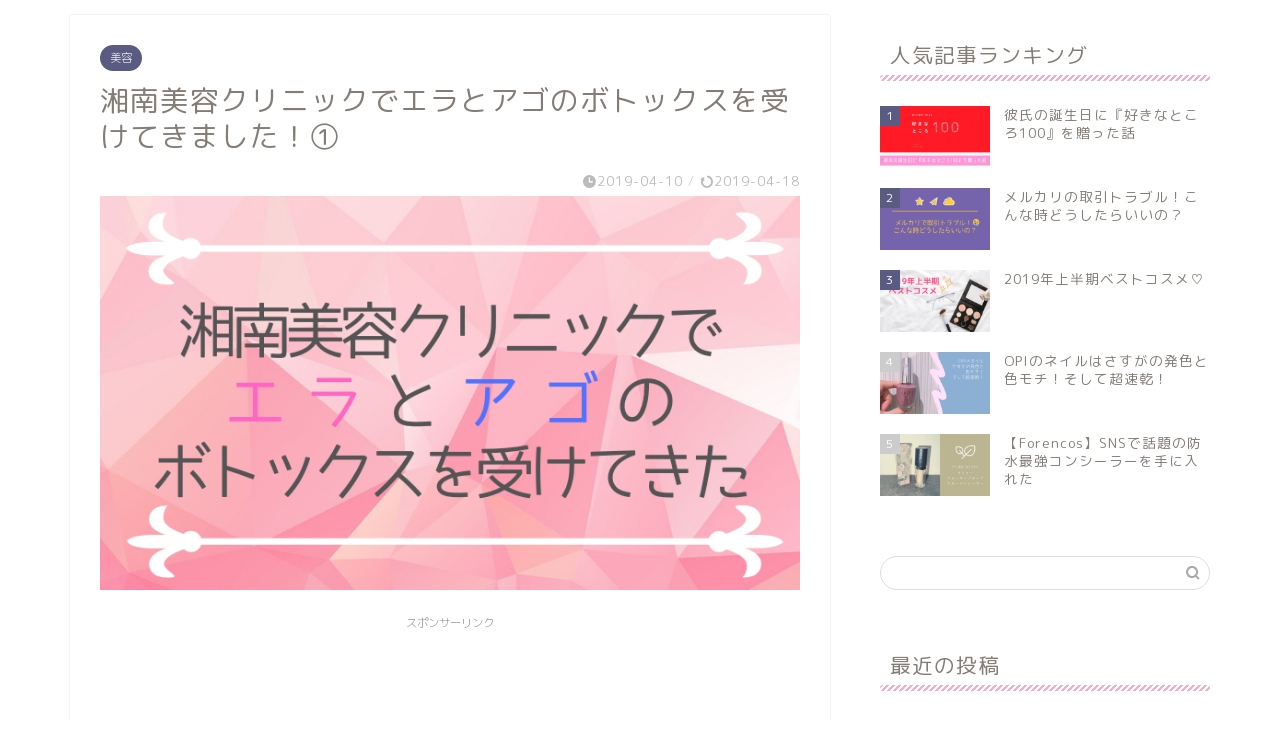

--- FILE ---
content_type: text/html; charset=UTF-8
request_url: https://emu-log.com/botox-repo
body_size: 23469
content:
<!DOCTYPE html><html lang="ja"><head prefix="og: http://ogp.me/ns# fb: http://ogp.me/ns/fb# article: http://ogp.me/ns/article#"><meta charset="utf-8"><meta http-equiv="X-UA-Compatible" content="IE=edge"><meta name="viewport" content="width=device-width, initial-scale=1"><meta property="og:type" content="blog"><meta property="og:title" content="湘南美容クリニックでエラとアゴのボトックスを受けてきました！①｜emu-log"><meta property="og:url" content="https://emu-log.com/botox-repo"><meta property="og:description" content="こんにちは～！ｍ（えむ）です&#x1f48b; &nbsp; 湘南美容クリニックで人生初のボトックス注射を受けてきました"><meta property="og:image" content="https://emu-log.com/wp-content/uploads/2019/02/赤と白のカラーを身につけて、アルカディア学園の心意気を-誇示しよう！.png"><meta property="og:site_name" content="emu-log"><meta property="fb:admins" content=""><meta name="twitter:card" content="summary_large_image"><meta name="description" itemprop="description" content="こんにちは～！ｍ（えむ）です&#x1f48b; &nbsp; 湘南美容クリニックで人生初のボトックス注射を受けてきました" ><link rel="canonical" href="https://emu-log.com/botox-repo"><link media="all" href="https://emu-log.com/wp-content/cache/autoptimize/css/autoptimize_7de33ec4931eef24e95c09c8a333ed0b.css" rel="stylesheet"><title>湘南美容クリニックでエラとアゴのボトックスを受けてきました！①｜emu-log</title><meta name='robots' content='max-image-preview:large' /><style>img:is([sizes="auto" i], [sizes^="auto," i]) { contain-intrinsic-size: 3000px 1500px }</style><link rel='dns-prefetch' href='//cdnjs.cloudflare.com' /><link rel="alternate" type="application/rss+xml" title="emu-log &raquo; フィード" href="https://emu-log.com/feed" /><link rel="alternate" type="application/rss+xml" title="emu-log &raquo; コメントフィード" href="https://emu-log.com/comments/feed" /><link rel="alternate" type="application/rss+xml" title="emu-log &raquo; 湘南美容クリニックでエラとアゴのボトックスを受けてきました！① のコメントのフィード" href="https://emu-log.com/botox-repo/feed" /> <script type="text/javascript">window._wpemojiSettings = {"baseUrl":"https:\/\/s.w.org\/images\/core\/emoji\/16.0.1\/72x72\/","ext":".png","svgUrl":"https:\/\/s.w.org\/images\/core\/emoji\/16.0.1\/svg\/","svgExt":".svg","source":{"concatemoji":"https:\/\/emu-log.com\/wp-includes\/js\/wp-emoji-release.min.js?ver=6.8.3"}};
/*! This file is auto-generated */
!function(s,n){var o,i,e;function c(e){try{var t={supportTests:e,timestamp:(new Date).valueOf()};sessionStorage.setItem(o,JSON.stringify(t))}catch(e){}}function p(e,t,n){e.clearRect(0,0,e.canvas.width,e.canvas.height),e.fillText(t,0,0);var t=new Uint32Array(e.getImageData(0,0,e.canvas.width,e.canvas.height).data),a=(e.clearRect(0,0,e.canvas.width,e.canvas.height),e.fillText(n,0,0),new Uint32Array(e.getImageData(0,0,e.canvas.width,e.canvas.height).data));return t.every(function(e,t){return e===a[t]})}function u(e,t){e.clearRect(0,0,e.canvas.width,e.canvas.height),e.fillText(t,0,0);for(var n=e.getImageData(16,16,1,1),a=0;a<n.data.length;a++)if(0!==n.data[a])return!1;return!0}function f(e,t,n,a){switch(t){case"flag":return n(e,"\ud83c\udff3\ufe0f\u200d\u26a7\ufe0f","\ud83c\udff3\ufe0f\u200b\u26a7\ufe0f")?!1:!n(e,"\ud83c\udde8\ud83c\uddf6","\ud83c\udde8\u200b\ud83c\uddf6")&&!n(e,"\ud83c\udff4\udb40\udc67\udb40\udc62\udb40\udc65\udb40\udc6e\udb40\udc67\udb40\udc7f","\ud83c\udff4\u200b\udb40\udc67\u200b\udb40\udc62\u200b\udb40\udc65\u200b\udb40\udc6e\u200b\udb40\udc67\u200b\udb40\udc7f");case"emoji":return!a(e,"\ud83e\udedf")}return!1}function g(e,t,n,a){var r="undefined"!=typeof WorkerGlobalScope&&self instanceof WorkerGlobalScope?new OffscreenCanvas(300,150):s.createElement("canvas"),o=r.getContext("2d",{willReadFrequently:!0}),i=(o.textBaseline="top",o.font="600 32px Arial",{});return e.forEach(function(e){i[e]=t(o,e,n,a)}),i}function t(e){var t=s.createElement("script");t.src=e,t.defer=!0,s.head.appendChild(t)}"undefined"!=typeof Promise&&(o="wpEmojiSettingsSupports",i=["flag","emoji"],n.supports={everything:!0,everythingExceptFlag:!0},e=new Promise(function(e){s.addEventListener("DOMContentLoaded",e,{once:!0})}),new Promise(function(t){var n=function(){try{var e=JSON.parse(sessionStorage.getItem(o));if("object"==typeof e&&"number"==typeof e.timestamp&&(new Date).valueOf()<e.timestamp+604800&&"object"==typeof e.supportTests)return e.supportTests}catch(e){}return null}();if(!n){if("undefined"!=typeof Worker&&"undefined"!=typeof OffscreenCanvas&&"undefined"!=typeof URL&&URL.createObjectURL&&"undefined"!=typeof Blob)try{var e="postMessage("+g.toString()+"("+[JSON.stringify(i),f.toString(),p.toString(),u.toString()].join(",")+"));",a=new Blob([e],{type:"text/javascript"}),r=new Worker(URL.createObjectURL(a),{name:"wpTestEmojiSupports"});return void(r.onmessage=function(e){c(n=e.data),r.terminate(),t(n)})}catch(e){}c(n=g(i,f,p,u))}t(n)}).then(function(e){for(var t in e)n.supports[t]=e[t],n.supports.everything=n.supports.everything&&n.supports[t],"flag"!==t&&(n.supports.everythingExceptFlag=n.supports.everythingExceptFlag&&n.supports[t]);n.supports.everythingExceptFlag=n.supports.everythingExceptFlag&&!n.supports.flag,n.DOMReady=!1,n.readyCallback=function(){n.DOMReady=!0}}).then(function(){return e}).then(function(){var e;n.supports.everything||(n.readyCallback(),(e=n.source||{}).concatemoji?t(e.concatemoji):e.wpemoji&&e.twemoji&&(t(e.twemoji),t(e.wpemoji)))}))}((window,document),window._wpemojiSettings);</script> <style id='wp-emoji-styles-inline-css' type='text/css'>img.wp-smiley, img.emoji {
		display: inline !important;
		border: none !important;
		box-shadow: none !important;
		height: 1em !important;
		width: 1em !important;
		margin: 0 0.07em !important;
		vertical-align: -0.1em !important;
		background: none !important;
		padding: 0 !important;
	}</style><style id='classic-theme-styles-inline-css' type='text/css'>/*! This file is auto-generated */
.wp-block-button__link{color:#fff;background-color:#32373c;border-radius:9999px;box-shadow:none;text-decoration:none;padding:calc(.667em + 2px) calc(1.333em + 2px);font-size:1.125em}.wp-block-file__button{background:#32373c;color:#fff;text-decoration:none}</style><style id='global-styles-inline-css' type='text/css'>:root{--wp--preset--aspect-ratio--square: 1;--wp--preset--aspect-ratio--4-3: 4/3;--wp--preset--aspect-ratio--3-4: 3/4;--wp--preset--aspect-ratio--3-2: 3/2;--wp--preset--aspect-ratio--2-3: 2/3;--wp--preset--aspect-ratio--16-9: 16/9;--wp--preset--aspect-ratio--9-16: 9/16;--wp--preset--color--black: #000000;--wp--preset--color--cyan-bluish-gray: #abb8c3;--wp--preset--color--white: #ffffff;--wp--preset--color--pale-pink: #f78da7;--wp--preset--color--vivid-red: #cf2e2e;--wp--preset--color--luminous-vivid-orange: #ff6900;--wp--preset--color--luminous-vivid-amber: #fcb900;--wp--preset--color--light-green-cyan: #7bdcb5;--wp--preset--color--vivid-green-cyan: #00d084;--wp--preset--color--pale-cyan-blue: #8ed1fc;--wp--preset--color--vivid-cyan-blue: #0693e3;--wp--preset--color--vivid-purple: #9b51e0;--wp--preset--gradient--vivid-cyan-blue-to-vivid-purple: linear-gradient(135deg,rgba(6,147,227,1) 0%,rgb(155,81,224) 100%);--wp--preset--gradient--light-green-cyan-to-vivid-green-cyan: linear-gradient(135deg,rgb(122,220,180) 0%,rgb(0,208,130) 100%);--wp--preset--gradient--luminous-vivid-amber-to-luminous-vivid-orange: linear-gradient(135deg,rgba(252,185,0,1) 0%,rgba(255,105,0,1) 100%);--wp--preset--gradient--luminous-vivid-orange-to-vivid-red: linear-gradient(135deg,rgba(255,105,0,1) 0%,rgb(207,46,46) 100%);--wp--preset--gradient--very-light-gray-to-cyan-bluish-gray: linear-gradient(135deg,rgb(238,238,238) 0%,rgb(169,184,195) 100%);--wp--preset--gradient--cool-to-warm-spectrum: linear-gradient(135deg,rgb(74,234,220) 0%,rgb(151,120,209) 20%,rgb(207,42,186) 40%,rgb(238,44,130) 60%,rgb(251,105,98) 80%,rgb(254,248,76) 100%);--wp--preset--gradient--blush-light-purple: linear-gradient(135deg,rgb(255,206,236) 0%,rgb(152,150,240) 100%);--wp--preset--gradient--blush-bordeaux: linear-gradient(135deg,rgb(254,205,165) 0%,rgb(254,45,45) 50%,rgb(107,0,62) 100%);--wp--preset--gradient--luminous-dusk: linear-gradient(135deg,rgb(255,203,112) 0%,rgb(199,81,192) 50%,rgb(65,88,208) 100%);--wp--preset--gradient--pale-ocean: linear-gradient(135deg,rgb(255,245,203) 0%,rgb(182,227,212) 50%,rgb(51,167,181) 100%);--wp--preset--gradient--electric-grass: linear-gradient(135deg,rgb(202,248,128) 0%,rgb(113,206,126) 100%);--wp--preset--gradient--midnight: linear-gradient(135deg,rgb(2,3,129) 0%,rgb(40,116,252) 100%);--wp--preset--font-size--small: 13px;--wp--preset--font-size--medium: 20px;--wp--preset--font-size--large: 36px;--wp--preset--font-size--x-large: 42px;--wp--preset--spacing--20: 0.44rem;--wp--preset--spacing--30: 0.67rem;--wp--preset--spacing--40: 1rem;--wp--preset--spacing--50: 1.5rem;--wp--preset--spacing--60: 2.25rem;--wp--preset--spacing--70: 3.38rem;--wp--preset--spacing--80: 5.06rem;--wp--preset--shadow--natural: 6px 6px 9px rgba(0, 0, 0, 0.2);--wp--preset--shadow--deep: 12px 12px 50px rgba(0, 0, 0, 0.4);--wp--preset--shadow--sharp: 6px 6px 0px rgba(0, 0, 0, 0.2);--wp--preset--shadow--outlined: 6px 6px 0px -3px rgba(255, 255, 255, 1), 6px 6px rgba(0, 0, 0, 1);--wp--preset--shadow--crisp: 6px 6px 0px rgba(0, 0, 0, 1);}:where(.is-layout-flex){gap: 0.5em;}:where(.is-layout-grid){gap: 0.5em;}body .is-layout-flex{display: flex;}.is-layout-flex{flex-wrap: wrap;align-items: center;}.is-layout-flex > :is(*, div){margin: 0;}body .is-layout-grid{display: grid;}.is-layout-grid > :is(*, div){margin: 0;}:where(.wp-block-columns.is-layout-flex){gap: 2em;}:where(.wp-block-columns.is-layout-grid){gap: 2em;}:where(.wp-block-post-template.is-layout-flex){gap: 1.25em;}:where(.wp-block-post-template.is-layout-grid){gap: 1.25em;}.has-black-color{color: var(--wp--preset--color--black) !important;}.has-cyan-bluish-gray-color{color: var(--wp--preset--color--cyan-bluish-gray) !important;}.has-white-color{color: var(--wp--preset--color--white) !important;}.has-pale-pink-color{color: var(--wp--preset--color--pale-pink) !important;}.has-vivid-red-color{color: var(--wp--preset--color--vivid-red) !important;}.has-luminous-vivid-orange-color{color: var(--wp--preset--color--luminous-vivid-orange) !important;}.has-luminous-vivid-amber-color{color: var(--wp--preset--color--luminous-vivid-amber) !important;}.has-light-green-cyan-color{color: var(--wp--preset--color--light-green-cyan) !important;}.has-vivid-green-cyan-color{color: var(--wp--preset--color--vivid-green-cyan) !important;}.has-pale-cyan-blue-color{color: var(--wp--preset--color--pale-cyan-blue) !important;}.has-vivid-cyan-blue-color{color: var(--wp--preset--color--vivid-cyan-blue) !important;}.has-vivid-purple-color{color: var(--wp--preset--color--vivid-purple) !important;}.has-black-background-color{background-color: var(--wp--preset--color--black) !important;}.has-cyan-bluish-gray-background-color{background-color: var(--wp--preset--color--cyan-bluish-gray) !important;}.has-white-background-color{background-color: var(--wp--preset--color--white) !important;}.has-pale-pink-background-color{background-color: var(--wp--preset--color--pale-pink) !important;}.has-vivid-red-background-color{background-color: var(--wp--preset--color--vivid-red) !important;}.has-luminous-vivid-orange-background-color{background-color: var(--wp--preset--color--luminous-vivid-orange) !important;}.has-luminous-vivid-amber-background-color{background-color: var(--wp--preset--color--luminous-vivid-amber) !important;}.has-light-green-cyan-background-color{background-color: var(--wp--preset--color--light-green-cyan) !important;}.has-vivid-green-cyan-background-color{background-color: var(--wp--preset--color--vivid-green-cyan) !important;}.has-pale-cyan-blue-background-color{background-color: var(--wp--preset--color--pale-cyan-blue) !important;}.has-vivid-cyan-blue-background-color{background-color: var(--wp--preset--color--vivid-cyan-blue) !important;}.has-vivid-purple-background-color{background-color: var(--wp--preset--color--vivid-purple) !important;}.has-black-border-color{border-color: var(--wp--preset--color--black) !important;}.has-cyan-bluish-gray-border-color{border-color: var(--wp--preset--color--cyan-bluish-gray) !important;}.has-white-border-color{border-color: var(--wp--preset--color--white) !important;}.has-pale-pink-border-color{border-color: var(--wp--preset--color--pale-pink) !important;}.has-vivid-red-border-color{border-color: var(--wp--preset--color--vivid-red) !important;}.has-luminous-vivid-orange-border-color{border-color: var(--wp--preset--color--luminous-vivid-orange) !important;}.has-luminous-vivid-amber-border-color{border-color: var(--wp--preset--color--luminous-vivid-amber) !important;}.has-light-green-cyan-border-color{border-color: var(--wp--preset--color--light-green-cyan) !important;}.has-vivid-green-cyan-border-color{border-color: var(--wp--preset--color--vivid-green-cyan) !important;}.has-pale-cyan-blue-border-color{border-color: var(--wp--preset--color--pale-cyan-blue) !important;}.has-vivid-cyan-blue-border-color{border-color: var(--wp--preset--color--vivid-cyan-blue) !important;}.has-vivid-purple-border-color{border-color: var(--wp--preset--color--vivid-purple) !important;}.has-vivid-cyan-blue-to-vivid-purple-gradient-background{background: var(--wp--preset--gradient--vivid-cyan-blue-to-vivid-purple) !important;}.has-light-green-cyan-to-vivid-green-cyan-gradient-background{background: var(--wp--preset--gradient--light-green-cyan-to-vivid-green-cyan) !important;}.has-luminous-vivid-amber-to-luminous-vivid-orange-gradient-background{background: var(--wp--preset--gradient--luminous-vivid-amber-to-luminous-vivid-orange) !important;}.has-luminous-vivid-orange-to-vivid-red-gradient-background{background: var(--wp--preset--gradient--luminous-vivid-orange-to-vivid-red) !important;}.has-very-light-gray-to-cyan-bluish-gray-gradient-background{background: var(--wp--preset--gradient--very-light-gray-to-cyan-bluish-gray) !important;}.has-cool-to-warm-spectrum-gradient-background{background: var(--wp--preset--gradient--cool-to-warm-spectrum) !important;}.has-blush-light-purple-gradient-background{background: var(--wp--preset--gradient--blush-light-purple) !important;}.has-blush-bordeaux-gradient-background{background: var(--wp--preset--gradient--blush-bordeaux) !important;}.has-luminous-dusk-gradient-background{background: var(--wp--preset--gradient--luminous-dusk) !important;}.has-pale-ocean-gradient-background{background: var(--wp--preset--gradient--pale-ocean) !important;}.has-electric-grass-gradient-background{background: var(--wp--preset--gradient--electric-grass) !important;}.has-midnight-gradient-background{background: var(--wp--preset--gradient--midnight) !important;}.has-small-font-size{font-size: var(--wp--preset--font-size--small) !important;}.has-medium-font-size{font-size: var(--wp--preset--font-size--medium) !important;}.has-large-font-size{font-size: var(--wp--preset--font-size--large) !important;}.has-x-large-font-size{font-size: var(--wp--preset--font-size--x-large) !important;}
:where(.wp-block-post-template.is-layout-flex){gap: 1.25em;}:where(.wp-block-post-template.is-layout-grid){gap: 1.25em;}
:where(.wp-block-columns.is-layout-flex){gap: 2em;}:where(.wp-block-columns.is-layout-grid){gap: 2em;}
:root :where(.wp-block-pullquote){font-size: 1.5em;line-height: 1.6;}</style><link rel='stylesheet' id='swiper-style-css' href='https://cdnjs.cloudflare.com/ajax/libs/Swiper/4.0.7/css/swiper.min.css?ver=6.8.3' type='text/css' media='all' /> <script type="text/javascript" src="https://emu-log.com/wp-includes/js/jquery/jquery.min.js?ver=3.7.1" id="jquery-core-js"></script> <link rel="https://api.w.org/" href="https://emu-log.com/wp-json/" /><link rel="alternate" title="JSON" type="application/json" href="https://emu-log.com/wp-json/wp/v2/posts/159" /><link rel='shortlink' href='https://emu-log.com/?p=159' /><link rel="alternate" title="oEmbed (JSON)" type="application/json+oembed" href="https://emu-log.com/wp-json/oembed/1.0/embed?url=https%3A%2F%2Femu-log.com%2Fbotox-repo" /><link rel="alternate" title="oEmbed (XML)" type="text/xml+oembed" href="https://emu-log.com/wp-json/oembed/1.0/embed?url=https%3A%2F%2Femu-log.com%2Fbotox-repo&#038;format=xml" /> <style id="pchpp_custom_style">:root{--pchpp-color-inline: #069A8E;--pchpp-color-custom: #5ca250;--pchpp-color-custom-2: #8e59e4;--pchpp-color-amazon: #f99a0c;--pchpp-color-rakuten: #e0423c;--pchpp-color-yahoo: #438ee8;--pchpp-color-mercari: #3c3c3c;--pchpp-inline-bg-color: var(--pchpp-color-inline);--pchpp-inline-txt-color: #fff;--pchpp-inline-shadow: 0 1px 4px -1px rgba(0, 0, 0, 0.2);--pchpp-inline-radius: 0px;--pchpp-inline-width: auto;}</style> <script id="pchpp_vars">window.pchppVars = {};window.pchppVars.ajaxUrl = "https://emu-log.com/wp-admin/admin-ajax.php";window.pchppVars.ajaxNonce = "fd8ceacd60";</script> <script type="text/javascript" language="javascript">var vc_pid = "886220291";</script> <style type="text/css">#wrapper {
			background-color: #ffffff;
			background-image: url();
					}

		.related-entry-headline-text span:before,
		#comment-title span:before,
		#reply-title span:before {
			background-color: #f4abc4;
			border-color: #f4abc4 !important;
		}

		#breadcrumb:after,
		#page-top a {
			background-color: #060930;
		}

		#footer-widget-area {
			background-color: #060930;
			border: none !important;
		}

		.footer-inner a #copyright,
		#copyright-center {
			border-color: taransparent !important;
			color: #847d76 !important;
		}

		.page-top-footer a {
			color: #060930 !important;
		}

		#breadcrumb ul li,
		#breadcrumb ul li a {
			color: #060930 !important;
		}

		body,
		a,
		a:link,
		a:visited,
		.my-profile,
		.widgettitle,
		.tabBtn-mag label {
			color: #847d76;
		}

		a:hover {
			color: #333456;
		}

		.widget_nav_menu ul>li>a:before,
		.widget_categories ul>li>a:before,
		.widget_pages ul>li>a:before,
		.widget_recent_entries ul>li>a:before,
		.widget_archive ul>li>a:before,
		.widget_archive form:after,
		.widget_categories form:after,
		.widget_nav_menu ul>li>ul.sub-menu>li>a:before,
		.widget_categories ul>li>.children>li>a:before,
		.widget_pages ul>li>.children>li>a:before,
		.widget_nav_menu ul>li>ul.sub-menu>li>ul.sub-menu li>a:before,
		.widget_categories ul>li>.children>li>.children li>a:before,
		.widget_pages ul>li>.children>li>.children li>a:before {
			color: #f4abc4;
		}

		.widget_nav_menu ul .sub-menu .sub-menu li a:before {
			background-color: #847d76 !important;
		}

		.d--labeling-act-border {
			border-color: rgba(132, 125, 118, 0.18);
		}

		.c--labeling-act.d--labeling-act-solid {
			background-color: rgba(132, 125, 118, 0.06);
		}

		.a--labeling-act {
			color: rgba(132, 125, 118, 0.6);
		}

		.a--labeling-small-act span {
			background-color: rgba(132, 125, 118, 0.21);
		}

		.c--labeling-act.d--labeling-act-strong {
			background-color: rgba(132, 125, 118, 0.045);
		}

		.d--labeling-act-strong .a--labeling-act {
			color: rgba(132, 125, 118, 0.75);
		}


		footer .footer-widget,
		footer .footer-widget a,
		footer .footer-widget ul li,
		.footer-widget.widget_nav_menu ul>li>a:before,
		.footer-widget.widget_categories ul>li>a:before,
		.footer-widget.widget_recent_entries ul>li>a:before,
		.footer-widget.widget_pages ul>li>a:before,
		.footer-widget.widget_archive ul>li>a:before,
		footer .widget_tag_cloud .tagcloud a:before {
			color: #847d76 !important;
			border-color: #847d76 !important;
		}

		footer .footer-widget .widgettitle {
			color: #847d76 !important;
			border-color: #595b83 !important;
		}

		footer .widget_nav_menu ul .children .children li a:before,
		footer .widget_categories ul .children .children li a:before,
		footer .widget_nav_menu ul .sub-menu .sub-menu li a:before {
			background-color: #847d76 !important;
		}

		#drawernav a:hover,
		.post-list-title,
		#prev-next p,
		#toc_container .toc_list li a {
			color: #847d76 !important;
		}

		#header-box {
			background-color: #ffffff;
		}

		#header-box .header-box10-bg:before,
		#header-box .header-box11-bg:before {
			background-color: #ffffff !important;

		}

		@media (min-width: 768px) {

			#header-box .header-box10-bg:before,
			#header-box .header-box11-bg:before {
				border-radius: 2px;
			}
		}

		@media (min-width: 768px) {
			#header-box.header-style10 {
				position: relative !important;
			}
		}

		@media (min-width: 768px) and (max-width: 1199px) {
			#header-box.header-style10 {
				position: relative !important;
			}
		}

		@media (min-width: 768px) {
			.top-image-meta {
				margin-top: calc(0px - 30px);
			}
		}

		@media (min-width: 1200px) {
			.top-image-meta {
				margin-top: calc(0px);
			}
		}

		.pickup-contents:before {
			background-color: #ffffff !important;
		}

		.main-image-text {
			color: #ffb27f;
		}

		.main-image-text-sub {
			color: #ffb27f;
		}

		@media (min-width: 481px) {
			#site-info {
				padding-top: px !important;
				padding-bottom: px !important;
			}
		}

		#site-info span a {
			color: #595b83 !important;
		}

		#headmenu .headsns .line a svg {
			fill: #595b83 !important;
		}

		#headmenu .headsns a,
		#headmenu {
			color: #595b83 !important;
			border-color: #595b83 !important;
		}

		.profile-follow .line-sns a svg {
			fill: #f4abc4 !important;
		}

		.profile-follow .line-sns a:hover svg {
			fill: #595b83 !important;
		}

		.profile-follow a {
			color: #f4abc4 !important;
			border-color: #f4abc4 !important;
		}

		.profile-follow a:hover,
		#headmenu .headsns a:hover {
			color: #595b83 !important;
			border-color: #595b83 !important;
		}

		.search-box:hover {
			color: #595b83 !important;
			border-color: #595b83 !important;
		}

		#header #headmenu .headsns .line a:hover svg {
			fill: #595b83 !important;
		}

		.cps-icon-bar,
		#navtoggle:checked+.sp-menu-open .cps-icon-bar {
			background-color: #595b83;
		}

		#nav-container {
			background-color: #ffffff;
		}

		.menu-box .menu-item svg {
			fill: #595b83;
		}

		#drawernav ul.menu-box>li>a,
		#drawernav2 ul.menu-box>li>a,
		#drawernav3 ul.menu-box>li>a,
		#drawernav4 ul.menu-box>li>a,
		#drawernav5 ul.menu-box>li>a,
		#drawernav ul.menu-box>li.menu-item-has-children:after,
		#drawernav2 ul.menu-box>li.menu-item-has-children:after,
		#drawernav3 ul.menu-box>li.menu-item-has-children:after,
		#drawernav4 ul.menu-box>li.menu-item-has-children:after,
		#drawernav5 ul.menu-box>li.menu-item-has-children:after {
			color: #595b83 !important;
		}

		#drawernav ul.menu-box li a,
		#drawernav2 ul.menu-box li a,
		#drawernav3 ul.menu-box li a,
		#drawernav4 ul.menu-box li a,
		#drawernav5 ul.menu-box li a {
			font-size: 12px !important;
		}

		#drawernav3 ul.menu-box>li {
			color: #847d76 !important;
		}

		#drawernav4 .menu-box>.menu-item>a:after,
		#drawernav3 .menu-box>.menu-item>a:after,
		#drawernav .menu-box>.menu-item>a:after {
			background-color: #595b83 !important;
		}

		#drawernav2 .menu-box>.menu-item:hover,
		#drawernav5 .menu-box>.menu-item:hover {
			border-top-color: #f4abc4 !important;
		}

		.cps-info-bar a {
			background-color: #46997d !important;
		}

		@media (min-width: 768px) {
			.post-list-mag .post-list-item:not(:nth-child(2n)) {
				margin-right: 2.6%;
			}
		}

		@media (min-width: 768px) {

			#tab-1:checked~.tabBtn-mag li [for="tab-1"]:after,
			#tab-2:checked~.tabBtn-mag li [for="tab-2"]:after,
			#tab-3:checked~.tabBtn-mag li [for="tab-3"]:after,
			#tab-4:checked~.tabBtn-mag li [for="tab-4"]:after {
				border-top-color: #f4abc4 !important;
			}

			.tabBtn-mag label {
				border-bottom-color: #f4abc4 !important;
			}
		}

		#tab-1:checked~.tabBtn-mag li [for="tab-1"],
		#tab-2:checked~.tabBtn-mag li [for="tab-2"],
		#tab-3:checked~.tabBtn-mag li [for="tab-3"],
		#tab-4:checked~.tabBtn-mag li [for="tab-4"],
		#prev-next a.next:after,
		#prev-next a.prev:after,
		.more-cat-button a:hover span:before {
			background-color: #f4abc4 !important;
		}


		.swiper-slide .post-list-cat,
		.post-list-mag .post-list-cat,
		.post-list-mag3col .post-list-cat,
		.post-list-mag-sp1col .post-list-cat,
		.swiper-pagination-bullet-active,
		.pickup-cat,
		.post-list .post-list-cat,
		#breadcrumb .bcHome a:hover span:before,
		.popular-item:nth-child(1) .pop-num,
		.popular-item:nth-child(2) .pop-num,
		.popular-item:nth-child(3) .pop-num {
			background-color: #595b83 !important;
		}

		.sidebar-btn a,
		.profile-sns-menu {
			background-color: #595b83 !important;
		}

		.sp-sns-menu a,
		.pickup-contents-box a:hover .pickup-title {
			border-color: #f4abc4 !important;
			color: #f4abc4 !important;
		}

		.pro-line svg {
			fill: #f4abc4 !important;
		}

		.cps-post-cat a,
		.meta-cat,
		.popular-cat {
			background-color: #595b83 !important;
			border-color: #595b83 !important;
		}

		.tagicon,
		.tag-box a,
		#toc_container .toc_list>li,
		#toc_container .toc_title {
			color: #f4abc4 !important;
		}

		.widget_tag_cloud a::before {
			color: #847d76 !important;
		}

		.tag-box a,
		#toc_container:before {
			border-color: #f4abc4 !important;
		}

		.cps-post-cat a:hover {
			color: #333456 !important;
		}

		.pagination li:not([class*="current"]) a:hover,
		.widget_tag_cloud a:hover {
			background-color: #f4abc4 !important;
		}

		.pagination li:not([class*="current"]) a:hover {
			opacity: 0.5 !important;
		}

		.pagination li.current a {
			background-color: #f4abc4 !important;
			border-color: #f4abc4 !important;
		}

		.nextpage a:hover span {
			color: #f4abc4 !important;
			border-color: #f4abc4 !important;
		}

		.cta-content:before {
			background-color: #ffc6e4 !important;
		}

		.cta-text,
		.info-title {
			color: #ffffff !important;
		}

		#footer-widget-area.footer_style1 .widgettitle {
			border-color: #595b83 !important;
		}

		.sidebar_style1 .widgettitle,
		.sidebar_style5 .widgettitle {
			border-color: #f4abc4 !important;
		}

		.sidebar_style2 .widgettitle,
		.sidebar_style4 .widgettitle,
		.sidebar_style6 .widgettitle,
		#home-bottom-widget .widgettitle,
		#home-top-widget .widgettitle,
		#post-bottom-widget .widgettitle,
		#post-top-widget .widgettitle {
			background-color: #f4abc4 !important;
		}

		#home-bottom-widget .widget_search .search-box input[type="submit"],
		#home-top-widget .widget_search .search-box input[type="submit"],
		#post-bottom-widget .widget_search .search-box input[type="submit"],
		#post-top-widget .widget_search .search-box input[type="submit"] {
			background-color: #595b83 !important;
		}

		.tn-logo-size {
			font-size: 175% !important;
		}

		@media (min-width: 481px) {
			.tn-logo-size img {
				width: calc(175%*0.5) !important;
			}
		}

		@media (min-width: 768px) {
			.tn-logo-size img {
				width: calc(175%*2.2) !important;
			}
		}

		@media (min-width: 1200px) {
			.tn-logo-size img {
				width: 175% !important;
			}
		}

		.sp-logo-size {
			font-size: 125% !important;
		}

		.sp-logo-size img {
			width: 125% !important;
		}

		.cps-post-main ul>li:before,
		.cps-post-main ol>li:before {
			background-color: #595b83 !important;
		}

		.profile-card .profile-title {
			background-color: #f4abc4 !important;
		}

		.profile-card {
			border-color: #f4abc4 !important;
		}

		.cps-post-main a {
			color: #333456;
		}

		.cps-post-main .marker {
			background: -webkit-linear-gradient(transparent 80%, #ffd6e7 0%);
			background: linear-gradient(transparent 80%, #ffd6e7 0%);
		}

		.cps-post-main .marker2 {
			background: -webkit-linear-gradient(transparent 80%, #82d0e0 0%);
			background: linear-gradient(transparent 80%, #82d0e0 0%);
		}

		.cps-post-main .jic-sc {
			color: #e9546b;
		}


		.simple-box1 {
			border-color: #9884c7 !important;
		}

		.simple-box2 {
			border-color: #c79fdf !important;
		}

		.simple-box3 {
			border-color: #e8b5cd !important;
		}

		.simple-box4 {
			border-color: #7badd8 !important;
		}

		.simple-box4:before {
			background-color: #7badd8;
		}

		.simple-box5 {
			border-color: #e896c7 !important;
		}

		.simple-box5:before {
			background-color: #e896c7;
		}

		.simple-box6 {
			background-color: #f0eadb !important;
		}

		.simple-box7 {
			border-color: #def1f9 !important;
		}

		.simple-box7:before {
			background-color: #def1f9 !important;
		}

		.simple-box8 {
			border-color: #96ddc1 !important;
		}

		.simple-box8:before {
			background-color: #96ddc1 !important;
		}

		.simple-box9:before {
			background-color: #e1c0e8 !important;
		}

		.simple-box9:after {
			border-color: #e1c0e8 #e1c0e8 #fff #fff !important;
		}

		.kaisetsu-box1:before,
		.kaisetsu-box1-title {
			background-color: #ffb49e !important;
		}

		.kaisetsu-box2 {
			border-color: #bcdcdb !important;
		}

		.kaisetsu-box2-title {
			background-color: #bcdcdb !important;
		}

		.kaisetsu-box4 {
			border-color: #ea91a9 !important;
		}

		.kaisetsu-box4-title {
			background-color: #ea91a9 !important;
		}

		.kaisetsu-box5:before {
			background-color: #57b3ba !important;
		}

		.kaisetsu-box5-title {
			background-color: #57b3ba !important;
		}

		.concept-box1 {
			border-color: #99dbd3 !important;
		}

		.concept-box1:after {
			background-color: #99dbd3 !important;
		}

		.concept-box1:before {
			content: "ポイント" !important;
			color: #99dbd3 !important;
		}

		.concept-box2 {
			border-color: #f7cf6a !important;
		}

		.concept-box2:after {
			background-color: #f7cf6a !important;
		}

		.concept-box2:before {
			content: "注意点" !important;
			color: #f7cf6a !important;
		}

		.concept-box3 {
			border-color: #86cee8 !important;
		}

		.concept-box3:after {
			background-color: #86cee8 !important;
		}

		.concept-box3:before {
			content: "メリット" !important;
			color: #86cee8 !important;
		}

		.concept-box4 {
			border-color: #ed8989 !important;
		}

		.concept-box4:after {
			background-color: #ed8989 !important;
		}

		.concept-box4:before {
			content: "デメリット" !important;
			color: #ed8989 !important;
		}

		.concept-box5 {
			border-color: #9e9e9e !important;
		}

		.concept-box5:after {
			background-color: #9e9e9e !important;
		}

		.concept-box5:before {
			content: "参考" !important;
			color: #9e9e9e !important;
		}

		.concept-box6 {
			border-color: #8eaced !important;
		}

		.concept-box6:after {
			background-color: #8eaced !important;
		}

		.concept-box6:before {
			content: "メモ" !important;
			color: #8eaced !important;
		}

		.innerlink-box1,
		.blog-card {
			border-color: #ff759a !important;
		}

		.innerlink-box1-title {
			background-color: #ff759a !important;
			border-color: #ff759a !important;
		}

		.innerlink-box1:before,
		.blog-card-hl-box {
			background-color: #ff759a !important;
		}

		.jin-ac-box01-title::after {
			color: #f4abc4;
		}

		.color-button01 a,
		.color-button01 a:hover,
		.color-button01:before {
			background-color: #ffc6e4 !important;
		}

		.top-image-btn-color a,
		.top-image-btn-color a:hover,
		.top-image-btn-color:before {
			background-color: #ffb27f !important;
		}

		.color-button02 a,
		.color-button02 a:hover,
		.color-button02:before {
			background-color: #86d7e8 !important;
		}

		.color-button01-big a,
		.color-button01-big a:hover,
		.color-button01-big:before {
			background-color: #86d7e8 !important;
		}

		.color-button01-big a,
		.color-button01-big:before {
			border-radius: 50px !important;
		}

		.color-button01-big a {
			padding-top: 20px !important;
			padding-bottom: 20px !important;
		}

		.color-button02-big a,
		.color-button02-big a:hover,
		.color-button02-big:before {
			background-color: #ffc6e4 !important;
		}

		.color-button02-big a,
		.color-button02-big:before {
			border-radius: 40px !important;
		}

		.color-button02-big a {
			padding-top: 20px !important;
			padding-bottom: 20px !important;
		}

		.color-button01-big {
			width: 75% !important;
		}

		.color-button02-big {
			width: 75% !important;
		}

		.top-image-btn-color:before,
		.color-button01:before,
		.color-button02:before,
		.color-button01-big:before,
		.color-button02-big:before {
			bottom: -1px;
			left: -1px;
			width: 100%;
			height: 100%;
			border-radius: 6px;
			box-shadow: 0px 1px 5px 0px rgba(0, 0, 0, 0.25);
			-webkit-transition: all .4s;
			transition: all .4s;
		}

		.top-image-btn-color a:hover,
		.color-button01 a:hover,
		.color-button02 a:hover,
		.color-button01-big a:hover,
		.color-button02-big a:hover {
			-webkit-transform: translateY(2px);
			transform: translateY(2px);
			-webkit-filter: brightness(0.95);
			filter: brightness(0.95);
		}

		.top-image-btn-color:hover:before,
		.color-button01:hover:before,
		.color-button02:hover:before,
		.color-button01-big:hover:before,
		.color-button02-big:hover:before {
			-webkit-transform: translateY(2px);
			transform: translateY(2px);
			box-shadow: none !important;
		}

		.h2-style01 h2,
		.h2-style02 h2:before,
		.h2-style03 h2,
		.h2-style04 h2:before,
		.h2-style05 h2,
		.h2-style07 h2:before,
		.h2-style07 h2:after,
		.h3-style03 h3:before,
		.h3-style02 h3:before,
		.h3-style05 h3:before,
		.h3-style07 h3:before,
		.h2-style08 h2:after,
		.h2-style10 h2:before,
		.h2-style10 h2:after,
		.h3-style02 h3:after,
		.h4-style02 h4:before {
			background-color: #f4abc4 !important;
		}

		.h3-style01 h3,
		.h3-style04 h3,
		.h3-style05 h3,
		.h3-style06 h3,
		.h4-style01 h4,
		.h2-style02 h2,
		.h2-style08 h2,
		.h2-style08 h2:before,
		.h2-style09 h2,
		.h4-style03 h4 {
			border-color: #f4abc4 !important;
		}

		.h2-style05 h2:before {
			border-top-color: #f4abc4 !important;
		}

		.h2-style06 h2:before,
		.sidebar_style3 .widgettitle:after {
			background-image: linear-gradient(-45deg,
					transparent 25%,
					#f4abc4 25%,
					#f4abc4 50%,
					transparent 50%,
					transparent 75%,
					#f4abc4 75%,
					#f4abc4);
		}

		.jin-h2-icons.h2-style02 h2 .jic:before,
		.jin-h2-icons.h2-style04 h2 .jic:before,
		.jin-h2-icons.h2-style06 h2 .jic:before,
		.jin-h2-icons.h2-style07 h2 .jic:before,
		.jin-h2-icons.h2-style08 h2 .jic:before,
		.jin-h2-icons.h2-style09 h2 .jic:before,
		.jin-h2-icons.h2-style10 h2 .jic:before,
		.jin-h3-icons.h3-style01 h3 .jic:before,
		.jin-h3-icons.h3-style02 h3 .jic:before,
		.jin-h3-icons.h3-style03 h3 .jic:before,
		.jin-h3-icons.h3-style04 h3 .jic:before,
		.jin-h3-icons.h3-style05 h3 .jic:before,
		.jin-h3-icons.h3-style06 h3 .jic:before,
		.jin-h3-icons.h3-style07 h3 .jic:before,
		.jin-h4-icons.h4-style01 h4 .jic:before,
		.jin-h4-icons.h4-style02 h4 .jic:before,
		.jin-h4-icons.h4-style03 h4 .jic:before,
		.jin-h4-icons.h4-style04 h4 .jic:before {
			color: #f4abc4;
		}

		@media all and (-ms-high-contrast:none) {

			*::-ms-backdrop,
			.color-button01:before,
			.color-button02:before,
			.color-button01-big:before,
			.color-button02-big:before {
				background-color: #595857 !important;
			}
		}

		.jin-lp-h2 h2,
		.jin-lp-h2 h2 {
			background-color: transparent !important;
			border-color: transparent !important;
			color: #847d76 !important;
		}

		.jincolumn-h3style2 {
			border-color: #f4abc4 !important;
		}

		.jinlph2-style1 h2:first-letter {
			color: #f4abc4 !important;
		}

		.jinlph2-style2 h2,
		.jinlph2-style3 h2 {
			border-color: #f4abc4 !important;
		}

		.jin-photo-title .jin-fusen1-down,
		.jin-photo-title .jin-fusen1-even,
		.jin-photo-title .jin-fusen1-up {
			border-left-color: #f4abc4;
		}

		.jin-photo-title .jin-fusen2,
		.jin-photo-title .jin-fusen3 {
			background-color: #f4abc4;
		}

		.jin-photo-title .jin-fusen2:before,
		.jin-photo-title .jin-fusen3:before {
			border-top-color: #f4abc4;
		}

		.has-huge-font-size {
			font-size: 42px !important;
		}

		.has-large-font-size {
			font-size: 36px !important;
		}

		.has-medium-font-size {
			font-size: 20px !important;
		}

		.has-normal-font-size {
			font-size: 16px !important;
		}

		.has-small-font-size {
			font-size: 13px !important;
		}</style><style type="text/css">/*<!-- rtoc -->*/
		.rtoc-mokuji-content {
			background-color: #ffffff;
		}

		.rtoc-mokuji-content.frame1 {
			border: 1px solid #405796;
		}

		.rtoc-mokuji-content #rtoc-mokuji-title {
			color: #405796;
		}

		.rtoc-mokuji-content .rtoc-mokuji li>a {
			color: #5c5f6b;
		}

		.rtoc-mokuji-content .mokuji_ul.level-1>.rtoc-item::before {
			background-color: #6a91c1 !important;
		}

		.rtoc-mokuji-content .mokuji_ul.level-2>.rtoc-item::before {
			background-color: #6a91c1 !important;
		}

		.rtoc-mokuji-content.frame2::before,
		.rtoc-mokuji-content.frame3,
		.rtoc-mokuji-content.frame4,
		.rtoc-mokuji-content.frame5 {
			border-color: #405796 !important;
		}

		.rtoc-mokuji-content.frame5::before,
		.rtoc-mokuji-content.frame5::after {
			background-color: #405796;
		}

		.widget_block #rtoc-mokuji-widget-wrapper .rtoc-mokuji.level-1 .rtoc-item.rtoc-current:after,
		.widget #rtoc-mokuji-widget-wrapper .rtoc-mokuji.level-1 .rtoc-item.rtoc-current:after,
		#scrollad #rtoc-mokuji-widget-wrapper .rtoc-mokuji.level-1 .rtoc-item.rtoc-current:after,
		#sideBarTracking #rtoc-mokuji-widget-wrapper .rtoc-mokuji.level-1 .rtoc-item.rtoc-current:after {
			background-color: #6a91c1 !important;
		}

		.cls-1,
		.cls-2 {
			stroke: #405796;
		}

		.rtoc-mokuji-content .decimal_ol.level-2>.rtoc-item::before,
		.rtoc-mokuji-content .mokuji_ol.level-2>.rtoc-item::before,
		.rtoc-mokuji-content .decimal_ol.level-2>.rtoc-item::after,
		.rtoc-mokuji-content .decimal_ol.level-2>.rtoc-item::after {
			color: #6a91c1;
			background-color: #6a91c1;
		}

		.rtoc-mokuji-content .rtoc-mokuji.level-1>.rtoc-item::before {
			color: #6a91c1;
		}

		.rtoc-mokuji-content .decimal_ol>.rtoc-item::after {
			background-color: #6a91c1;
		}

		.rtoc-mokuji-content .decimal_ol>.rtoc-item::before {
			color: #6a91c1;
		}

		/*rtoc_return*/
		#rtoc_return a::before {
			background-image: url(https://emu-log.com/wp-content/plugins/rich-table-of-content/include/../img/rtoc_return.png);
		}

		#rtoc_return a {
			background-color: #6a91c1 !important;
		}

		/* アクセントポイント */
		.rtoc-mokuji-content .level-1>.rtoc-item #rtocAC.accent-point::after {
			background-color: #6a91c1;
		}

		.rtoc-mokuji-content .level-2>.rtoc-item #rtocAC.accent-point::after {
			background-color: #6a91c1;
		}
		.rtoc-mokuji-content.frame6,
		.rtoc-mokuji-content.frame7::before,
		.rtoc-mokuji-content.frame8::before {
			border-color: #405796;
		}

		.rtoc-mokuji-content.frame6 #rtoc-mokuji-title,
		.rtoc-mokuji-content.frame7 #rtoc-mokuji-title::after {
			background-color: #405796;
		}

		#rtoc-mokuji-wrapper.rtoc-mokuji-content.rtoc_h2_timeline .mokuji_ol.level-1>.rtoc-item::after,
		#rtoc-mokuji-wrapper.rtoc-mokuji-content.rtoc_h2_timeline .level-1.decimal_ol>.rtoc-item::after,
		#rtoc-mokuji-wrapper.rtoc-mokuji-content.rtoc_h3_timeline .mokuji_ol.level-2>.rtoc-item::after,
		#rtoc-mokuji-wrapper.rtoc-mokuji-content.rtoc_h3_timeline .mokuji_ol.level-2>.rtoc-item::after,
		.rtoc-mokuji-content.frame7 #rtoc-mokuji-title span::after {
			background-color: #6a91c1;
		}

		.widget #rtoc-mokuji-wrapper.rtoc-mokuji-content.frame6 #rtoc-mokuji-title {
			color: #405796;
			background-color: #ffffff;
		}</style><link rel="icon" href="https://emu-log.com/wp-content/uploads/2019/12/cropped-名称未設定のデザイン-1-32x32.png" sizes="32x32" /><link rel="icon" href="https://emu-log.com/wp-content/uploads/2019/12/cropped-名称未設定のデザイン-1-192x192.png" sizes="192x192" /><link rel="apple-touch-icon" href="https://emu-log.com/wp-content/uploads/2019/12/cropped-名称未設定のデザイン-1-180x180.png" /><meta name="msapplication-TileImage" content="https://emu-log.com/wp-content/uploads/2019/12/cropped-名称未設定のデザイン-1-270x270.png" /><style type="text/css" id="wp-custom-css">/************************************
** トップページカスタマイズ
************************************/
.home .cps-post-main{
  padding-top:0;
}
.home .top-wrap{
  display:-webkit-box;
    display:-ms-flexbox;
    display:flex;
  -webkit-box-pack: justify;
  -ms-flex-pack: justify;
  justify-content:space-between;
  -ms-flex-wrap: wrap;
  flex-wrap:wrap;
  margin-bottom:1rem;
}
.home .top-wrap .blog-card-hl-box{
  display:none;
}
.home .top-wrap .blog-card{
  border:none;
  box-shadow: 0px 1px 3px rgba(0, 0, 0, 0.18);
  background:#fff;
  padding:0 !important;
  margin:1rem 0 !important;
  flex-basis:48%;
}
.home .top-wrap .blog-card:hover{
  transform: translateY(-3px);
  box-shadow: 0px 3px 18px 3px rgba(0, 0, 0, 0.08);
  opacity:1 !important;
}
.home .top-wrap .blog-card:hover .blog-card-thumbnail img{
  transform:none;
}
.home .top-wrap .blog-card-box{
  display:block;
}
.home .top-wrap .blog-card-content {
flex: unset;
max-width: 100%; 
}
.home .top-wrap .blog-card-thumbnail {
  margin: 0 !important;
  flex: unset;
  overflow: visible;
}
.home .blog-card-title{
  padding:1rem;
}
.home .blog-card-excerpt{
  display:none;
}
.home h1.cps-post-title{
  display:none;
}
.home .cps-post-main-box h2:first-of-type{
  margin-top:0 !important;
}
.home .share-top,.home .share{
  display:none;
}

/*(スマホ)480px以下*/
@media screen and (max-width: 480px){
  .home .top-wrap{
    -webkit-box-orient: vertical;
    -webkit-box-direction: normal;
    -ms-flex-direction: column;
    flex-direction:column;
  }
  .home .top-2{
    -webkit-box-orient: horizontal !important;
    -webkit-box-direction: normal !important;
    -ms-flex-direction: row !important;
    flex-direction: row !important;
  }
}

/************************************
** トップページカスタマイズ(グーテンベルク用)
************************************/

.home .cps-post-box{
    padding: 0;
    box-shadow: none;
}
@media(min-width: 1024px){
    #main-contents {
        margin-top:-15px;
    }
}</style>   <script async src="https://www.googletagmanager.com/gtag/js?id=UA-134691501-1"></script> <script>window.dataLayer = window.dataLayer || [];
  function gtag(){dataLayer.push(arguments);}
  gtag('js', new Date());

  gtag('config', 'UA-134691501-1');</script> <meta name="google-site-verification" content="EZIKW0gLJ0y3Is3RVwwOnlKcUh1QsNzNqz81I5adai0" /></head><body class="wp-singular post-template-default single single-post postid-159 single-format-standard wp-theme-jin" id="rm-style"><div id="wrapper"><div id="scroll-content" class="animate"><div id="header-box" class="tn_off header-style10 header-box animate"><div class="header-box10-bg"><div id="header" class="header-type1 header animate"><div id="site-info" class="ef"> <span class="tn-logo-size"><a href='https://emu-log.com/' title='emu-log' rel='home'>emu-log</a></span></div><div id="drawernav3" class="ef"><nav class="fixed-content ef"><ul class="menu-box"><li class="menu-item menu-item-type-custom menu-item-object-custom menu-item-home menu-item-23"><a href="https://emu-log.com">ホーム</a></li><li class="menu-item menu-item-type-taxonomy menu-item-object-category menu-item-283"><a href="https://emu-log.com/category/beauty/iherb">iHerb</a></li><li class="menu-item menu-item-type-taxonomy menu-item-object-category menu-item-284"><a href="https://emu-log.com/category/beauty/grow-up">自分磨き</a></li><li class="menu-item menu-item-type-taxonomy menu-item-object-category current-post-ancestor current-menu-parent current-post-parent menu-item-285"><a href="https://emu-log.com/category/beauty">美容</a></li><li class="menu-item menu-item-type-taxonomy menu-item-object-category menu-item-286"><a href="https://emu-log.com/category/miscellaneous-notes">雑記</a></li><li class="menu-item menu-item-type-custom menu-item-object-custom menu-item-28"><a href="https://emu-log.com/contact">お問い合わせ</a></li></ul></nav></div><div id="headmenu"> <span class="headsns tn_sns_on"> <span class="twitter"><a href="#"><i class="jic-type jin-ifont-twitter" aria-hidden="true"></i></a></span> <span class="facebook"> <a href="#"><i class="jic-type jin-ifont-facebook" aria-hidden="true"></i></a> </span> <span class="instagram"> <a href="#"><i class="jic-type jin-ifont-instagram" aria-hidden="true"></i></a> </span> <span class="jin-contact"> <a href="#"><i class="jic-type jin-ifont-mail" aria-hidden="true"></i></a> </span> </span> <span class="headsearch tn_search_off"><form class="search-box" role="search" method="get" id="searchform" action="https://emu-log.com/"> <input type="search" placeholder="" class="text search-text" value="" name="s" id="s"> <input type="submit" id="searchsubmit" value="&#xe931;"></form> </span></div></div></div></div><div class="main-image-wrapper header-style10-image"></div><div class="clearfix"></div><div id="contents"><main id="main-contents" class="main-contents article_style1 animate" itemprop="mainContentOfPage"><section class="cps-post-box hentry"><article class="cps-post"><header class="cps-post-header"> <span class="cps-post-cat category-beauty" itemprop="keywords"><a href="https://emu-log.com/category/beauty" style="background-color:!important;">美容</a></span><h1 class="cps-post-title entry-title" itemprop="headline">湘南美容クリニックでエラとアゴのボトックスを受けてきました！①</h1><div class="cps-post-meta vcard"> <span class="writer fn" itemprop="author" itemscope itemtype="https://schema.org/Person"><span itemprop="name">m</span></span> <span class="cps-post-date-box"> <span class="cps-post-date"><i class="jic jin-ifont-watch" aria-hidden="true"></i>&nbsp;<time class="entry-date date published" datetime="2019-04-10T07:37:36+09:00">2019-04-10</time></span> <span class="timeslash"> /</span> <time class="entry-date date updated" datetime="2019-04-18T09:52:05+09:00"><span class="cps-post-date"><i class="jic jin-ifont-reload" aria-hidden="true"></i>&nbsp;2019-04-18</span></time> </span></div></header><div class="cps-post-thumb jin-thumb-original" itemscope itemtype="https://schema.org/ImageObject"> <img src="https://emu-log.com/wp-content/uploads/2019/02/赤と白のカラーを身につけて、アルカディア学園の心意気を-誇示しよう！.png" class="attachment-large_size size-large_size wp-post-image" alt="" width ="760" height ="428" decoding="async" fetchpriority="high" /></div><div class="cps-post-main-box"><div class="cps-post-main    h2-style05 h3-style03 h4-style01 entry-content s-size s-size-sp" itemprop="articleBody"><div class="clearfix"></div><div class="sponsor-top">スポンサーリンク</div><section class="ad-single ad-top"><div class="center-rectangle"> <script async src="//pagead2.googlesyndication.com/pagead/js/adsbygoogle.js"></script>  <ins class="adsbygoogle"
 style="display:block"
 data-ad-client="ca-pub-7433026753643243"
 data-ad-slot="3990859247"
 data-ad-format="auto"
 data-full-width-responsive="true"></ins> <script>(adsbygoogle = window.adsbygoogle || []).push({});</script> </div></section><p>こんにちは～！<a href="https://twitter.com/xx__emu__xx">ｍ（えむ）</a>です&#x1f48b;</p><p>&nbsp;</p><p>湘南美容クリニックで人生初の<strong><span class="marker2">ボトックス注射を受けてきました</span></strong>&#x1f489;</p> <img decoding="async" class="alignnone size-medium wp-image-381" src="https://emu-log.com/wp-content/uploads/2019/02/hiyokochusya-227x300.png" alt="" width="227" height="300" /><p>ちなみに<strong><span class="marker">美容クリニックに行くのも初めて</span></strong>。</p><p>&nbsp;</p><p>そんな初めて尽くしのプチ整形にして、一度にエラとアゴ両方やるというチャレンジ精神！笑</p><p>忘れてしまう前に詳細をレポしていきたいと思います&#x1f60b;&#x2728;</p><p>&nbsp;</p><div class="kaisetsu-box2"><div class="kaisetsu-box2-title">こういう方に向けた記事になっています</div><ul><li>エラが気になる</li><li>アゴの梅干しジワが気になる</li><li>ボトックスに興味がある</li><li>美容医療に興味がある</li></ul></div><div id="rtoc-mokuji-wrapper" class="rtoc-mokuji-content frame2 preset6 animation-fade rtoc_open noto-sans" data-id="159" data-theme="JIN"><div id="rtoc-mokuji-title" class=" rtoc_center"> <button class="rtoc_open_close rtoc_open"></button> <span>Contents</span></div><ol class="rtoc-mokuji decimal_ol level-1"><li class="rtoc-item"><a href="#rtoc-1">なぜやろうと思ったのか</a><ul class="rtoc-mokuji mokuji_ul level-2"><li class="rtoc-item"><a href="#rtoc-2">エラの筋肉を衰退させたいならボトックス！</a></li><li class="rtoc-item"><a href="#rtoc-3">エラだけでなくアゴも気になるようになったきっかけ</a></li><li class="rtoc-item"><a href="#rtoc-4">ボトックスはただの注射とはいえプチ整形になる</a></li></ul></li><li class="rtoc-item"><a href="#rtoc-5">クリニックを決める</a><ul class="rtoc-mokuji mokuji_ul level-2"><li class="rtoc-item"><a href="#rtoc-6">選んだ決め手</a></li></ul></li><li class="rtoc-item"><a href="#rtoc-7">Let&#8217;s予約！</a><ul class="rtoc-mokuji mokuji_ul level-2"><li class="rtoc-item"><a href="#rtoc-8">湘南美容クリニックには紹介制度があります</a></li></ul></li></ol></div><div class="sponsor-h2-center">スポンサーリンク</div><div class="ad-single-h2"><script async src="//pagead2.googlesyndication.com/pagead/js/adsbygoogle.js"></script>  <ins class="adsbygoogle"
 style="display:block"
 data-ad-client="ca-pub-7433026753643243"
 data-ad-slot="3990859247"
 data-ad-format="auto"
 data-full-width-responsive="true"></ins> <script>(adsbygoogle = window.adsbygoogle || []).push({});</script></div><h2 id="rtoc-1" >なぜやろうと思ったのか</h2><h3 id="rtoc-2" >エラの筋肉を衰退させたいならボトックス！</h3><p>そもそもなぜボトックスをやろうと思ったのか。</p><p>&nbsp;</p><p>私、<strong>ひどい噛み締めクセ</strong>がありまして。&#x1f614;</p><p>ストレスがかかると無意識に食いしばっていたり、寝起きにアゴが疲れていたり。</p><p>そのせいでかなりエラが発達しており、<strong><span class="marker">顔の形がベース型なのが悩み</span></strong>でした。</p><p>歯医者さんにも「食いしばり癖あるでしょ？ここの筋肉かなり発達してるよ、気をつけなさい」と注意されるほど。寝ているときの噛みしめ予防のためにとマウスピースも勧められました。</p><p>それ以来気をつけて生活しているものの、<strong>一度ついたアゴの筋肉ってなかなか落ちない</strong>んですよね&#x1f62d;</p><p>&nbsp;</p><p>そしてこれは完全に個人的な趣向なのですが…私はもともと<strong>北川景子さん</strong>や<strong>安室奈美恵さん</strong>のような<strong><span class="marker">シュッとしたたまご型の輪郭</span></strong>に憧れる傾向がありまして。&#x1f95a;&#x1f95a;&#x1f95a;</p><p>それになんとか近付きたい一心でシェーディングを勉強するものの、まぁ<strong>メイクでは限界がある</strong>んですよね。そりゃそうだ。</p><p>しかもズボラ女子の私は毎日きちんとシェーディングするのも億劫で。自分的にはしてもしなくてもあまり変わらない気がして、しない日も多々ありました。</p><p>そんな日に外出先でふと顔を見ると、<strong><span class="marker">なんだか顔が丸々してるし、大きく見えるし、笑うとエラが目立つ</span>。</strong>とにかく超ブス。</p><p>シェーディングを諦め物理的に見えなくするために顔の横にたらす髪は必須でした。（アイドルがよく出してる前髪の延長みたいなちょろ毛ね。）</p><p>&nbsp;</p><p>そんな時、ツイッターの整形アカさんのツイートから、ボトックス注射の存在を知りました。</p><p><span style="font-size: 20px;"><strong>”</strong></span><span style="font-size: 20px;"><strong>エラボト（エラボトックス）</strong></span><span style="font-size: 20px;"><strong>”</strong></span></p><p>という言葉を初めて知り、<span style="color: #ff0000;"><strong>これだ！！！</strong></span>と思いました。</p><p>&nbsp;</p><p>しかも詳しく調べてみると、かなりお手頃なお値段でできるそう。メーカーやクリニックにもよりますが、大体<strong><span class="marker">10,000</span></strong><span class="marker"><strong>円～くらいで打てちゃいます！</strong></span></p><p>もうこの時点でやる以外の選択肢がありませんでした。笑</p><p>&nbsp;</p><h3 id="rtoc-3" >エラだけでなくアゴも気になるようになったきっかけ</h3><p>今回エラのボトックスと共に、アゴのボトックスも行いました。</p><p>これをやるきっかけになったのは、<strong><span class="marker">彼氏の心無い一言が原因でした</span></strong>&#x1f629;</p><p>&nbsp;</p><p>一緒にいるときの会話の中で私が拗ねてしまうような出来事があり、口を尖らせてむ～っとした顔をしたところ、彼は笑いながら言ったのです。</p><div class="simple-box4"><p><strong>「そんな顔してるとここ（アゴ）のシワが深くなっちゃうよ&#x1f601;&#x1f31f;」</strong></p><p><strong>「拗ねないの～&#x1f605;よしよし、梅干しジワできちゃうからやめようね～&#x1f44b;&#x1f619;」</strong></p></div><p>なぜ彼が<strong>”梅干しジワ”</strong>なんて言葉を知っていたのかは疑問ですが。笑</p><p>&nbsp;</p><p><strong><span class="marker2">正直私はそれまで自分のアゴに時折できるそのシワを、それほど意識したことがありませんでした。</span></strong></p><p>でもその発言があって以来、<strong>口を尖らせるとき、飲み物を飲んだりする際の口をすぼめる仕草、さらにはアヒル口をして写真を撮る際</strong>にも<span class="marker"><strong>自分のアゴのシワが気になるようになりました。</strong></span></p><p>もうこれは完全に彼氏のせいです。</p><p>治療費請求したいくらいです。笑</p><p>&nbsp;</p><p>言われるまで全く気にならなかったのに、<span class="marker2">自分の近い人に、それも<strong>一番可愛いと思われたい人にそんなこと言われたら</strong></span><strong><span class="marker2">…</span></strong>多くの乙女は気にしちゃいますよね。</p><div class="simple-box5"><p>みなさんも相手の身体的特徴を口にするのはやめましょうね…。</p><p>ほくろの位置とか、鼻の形とか、爪の形とか。</p><p>目について口走る前に、<strong>相手がどう受け取るか考えた方がいい</strong>です。これは私の教訓です。笑</p></div><p>&nbsp;</p><h3 id="rtoc-4" >ボトックスはただの注射とはいえプチ整形になる</h3><p><strong><span class="marker2">ボトックス注射はプチ整形のひとつ（切らない整形）</span></strong>です。</p><p>そう聞くと抵抗がある方もいるかと思います。</p><p>&nbsp;</p><p>でももう今の時代、<strong>プチ整形くらい誰でもやってます&#x1f92d;</strong></p><p>美魔女と呼ばれるような方々は大抵美容医療にお世話になってます。美肌がまぶしい芸能人はほぼほぼクリニックで定期的にメンテナンスしてます。</p><p><strong><span class="marker">にきび跡治療などに使われる美容レーザーも、医療脱毛もプチ整形のひとつです。</span></strong></p><p>そう思うとほら、どんどん敷居が低くなりませんか。笑</p><p>私は全然抵抗無かったです。<strong>とにかくコンプレックスをどうにかしたかった。</strong></p><p>&nbsp;</p><h2 id="rtoc-5" >クリニックを決める</h2><p>やると決まれば善は急げ！早速クリニックを調べました。</p><p>そもそも私は都内住みではなく<strong>地方民</strong>なので、<strong>ボトックスができるクリニックが少なくて。</strong></p><p>その少ない選択肢の中でさらに料金を比べて、最終的に私は<strong><span class="marker2">湘南美容クリニックを選びました。</span></strong></p><p>&nbsp;</p><h3 id="rtoc-6" >選んだ決め手</h3><p>湘南美容クリニックを選んだ決め手は</p><div class="simple-box4"><ol><li><strong>もともとの治療料金が安いこと</strong></li><li><strong>駅から近く通える範囲にあったこと</strong></li><li><strong>ポイント制度があること</strong></li><li><strong>クーポンによる割引が頻繁に行われていること</strong></li></ol></div><p>でした。</p><p>湘南美容クリニックは他の美容医療を行えるクリニックの中でももともとの治療価格が<b><span class="marker">比較的安く</span>、</b>そしてどんなに治療価格が安くても、<strong>そこまでの交通費がかかるようでは意味がない</strong>ので、<strong><span class="marker">通える範囲にクリニックがあった</span></strong>ことも決め手のひとつ。</p><p>&nbsp;</p><p><strong>保険の効かない自由診療なので治療費が高額になりがち</strong>ですが、その<span class="marker">治療費の最大6％がポイントとして還元</span>されます。このポイントは次回の治療時に１ポイント1円として利用できるという実質的な割引システム。&#x1f644;&#x2728;</p><p>またLINEと連携すると誰でももらえるクーポン、年に何度か発行される割引クーポンというものもあり、</p><p><strong><span class="marker2">割引前の元の値段ですら他院より安いのに、うまくやればかなりお安く施術を受けることができそうだ！</span></strong>というのが湘南美容クリニックを選んだ理由になります。&#x1f924;&#x1f49e;</p><p>&nbsp;</p><p>ポイントシステムについてもっと詳しく知りたい方は下記リンクから公式サイトへ&#x1f44f;</p><p><a href="https://www.s-b-c.net/card.html">SBC</a><a href="https://www.s-b-c.net/card.html">ポイントシステム</a></p><p>&nbsp;</p><h2 id="rtoc-7" >Let&#8217;s予約！</h2><p>湘南にお世話になることが決まったら、早速予約していきます。</p><p>私はまず湘南美容クリニックのサイトへ行き、<strong>マイページID取得</strong>を行いました。</p><p>&nbsp;</p><p>これはネット会員みたいなもので、ポイント会員とは違います。（ややこしいので後述します）</p><p>この会員登録を行うと、<strong>Web予約ができるようになります</strong>。最初から電話でもいいんですが、ちょっと緊張するし、そもそも繋がりにくいです。&#x1f494;&#x1f607;</p><p>&nbsp;</p><p>それと<strong><span class="marker">LINEをお友達登録することでクーポンがもらえるキャンペーン</span></strong>をしていたので、それも事前に行っておきました。LINEの公式アカウント検索で『湘南美容クリニック』を検索してみてください。</p><p>&nbsp;</p><p>Webでのカウンセリングの予約には<strong>希望日を第三希望まで、気になる箇所や治療についての軽い問診票と、住所などの個人情報の入力をしました。</strong>確か。</p><p>その後すぐにお返事がきて、日時の調整を行い、予約が確定します。</p><p>&nbsp;</p><h3 id="rtoc-8" >湘南美容クリニックには紹介制度があります</h3><p>ここで重要な事がひとつ。</p><p>湘南美容クリニックには<strong>紹介制度</strong>がありまして、誰かからの紹介があれば<strong><span class="marker">紹介者情報を問診票に記入することができます。</span></strong></p><p>もちろん空欄でもOK。</p><p>でもここに紹介者の記入をすると、<strong><span class="marker2">紹介者と紹介された人どちらも5,000円分のポイントをもらうことができます！</span></strong></p><p><strong>とってもお得で誰も損をしないWin-Winな制度</strong>ですので、ぜひ利用したいところですね&#x263a;&#x1f49e;</p><p>&nbsp;</p><h4>悲しみの小話①</h4><p>ここで紹介制度にまつわる私の悲しい小話をひとつご紹介。</p><p>私もこの紹介制度を知り、<strong>ぜひ誰かに紹介して欲しい！</strong>と思いました。だって5,000円もお得になる。その5,000円があれば他の治療にもあてられるし！</p><p>&nbsp;</p><p>でも自分のまわりに湘南美容クリニックに通っている人がいない…！いるのかもしれないけど、知らない…！！！&#x1f914;&#x1f494;</p><p>そんなとき、<strong>twitterで湘南クリニック紹介してくれるという方がいるのを発見</strong>しまして。</p><p>ダイレクトメッセージを送りコンタクトをとって<strong>診察券番号やお名前、通っている医院などの情報</strong>を教えてもらいました。</p><p>教えてもらった情報を問診票に記入、当日医院へ行くと、受付のお姉さんに<strong><span class="marker">「紹介者情報の照合ができません。何か情報が間違っているのかも…」</span></strong>と言われました。</p><p>もう焦りましたよ。本当に。笑</p><p>&nbsp;</p><p><strong>「今日の治療が終わって帰るまでに正しい情報が分かれば間に合います！^^」</strong>と言っていただけましたが、なにしろtwitterのダイレクトメッセージでしか連絡をとっていない方ですし、<strong>至急連絡をとる手段がない。</strong></p><p>一縷の望みをかけて急いでダイレクトメッセージを送りましたが、結局治療が終わるまでに連絡をもらう事ができず。</p><p><strong><span class="marker">5,000</span><span class="marker">ポイントを泣く泣く捨ててきたのでした</span><span class="marker">…</span><span class="marker">。</span></strong></p><p>&nbsp;</p><p>もしこの記事を読んで湘南美容クリニックに行かれることになった方、私みたいな損をしないためにも、<strong>紹介者情報はきちんと確認しましょう！</strong></p><p>もう診察券の裏面を写メでもらっておくくらいのことをした方がいいです！！！&#x1f62d;&#x1f62d;&#x1f62d;</p><p>おそらく今回紹介してくださった方も紹介が初めてだったのでしょうね。<span class="marker">必要な情報がどれなのか、分かっていなかった</span>んだと思います。仕方ない、仕方のないことだと分かってはいるものの、<strong>本当に悔しい思いをしました。</strong></p><p>&nbsp;</p><p>もし私のように紹介してくれる人がまわりにいない…という方は、私が紹介者にならせていただきますので、<strong><span class="marker2">お気軽にご連絡ください&#x2763;</span></strong></p><p>経験者です、どの情報が必要なのかちゃんと分かってますのでご安心ください。笑</p><p>ポイントもらって、一緒に綺麗になりましょう&#x1f608;&#x2728;</p><p>&nbsp;</p><p>それにしても本当に悔しい。私の5,000円…。</p><p>そしてこの悲しみ・悔しい小話には続きがあります。</p><p>それはまた後ほど…。&#x1f607;&#x1f494;</p><p>&nbsp;</p><p>余談が多く長くなってしまったので記事を分けました&#x1f635;</p><p>続きはこちら！</p> <a href="https://emu-log.com/botox-repo-2" class="blog-card"><div class="blog-card-hl-box"><i class="jic jin-ifont-post"></i><span class="blog-card-hl"></span></div><div class="blog-card-box"><div class="blog-card-thumbnail"><img decoding="async" src="https://emu-log.com/wp-content/uploads/2019/02/赤と白のカラーを身につけて、アルカディア学園の心意気を-誇示しよう！-320x180.png" class="blog-card-thumb-image wp-post-image" alt="" width ="162" height ="91" /></div><div class="blog-card-content"><span class="blog-card-title">湘南美容クリニックでエラとアゴのボトックスを受けてきました！②</span><span class="blog-card-excerpt">こんにちは～！ｍ（えむ）です&#x1f48b;  今回は前回書いたボトックスレポの続き！  まだ読んでないという方はこち...</span></div></div></a><div class="tag-box"><span><a href="https://emu-log.com/tag/sbc"> SBC</a></span><span><a href="https://emu-log.com/tag/%e3%83%9c%e3%83%88%e3%83%83%e3%82%af%e3%82%b9"> ボトックス</a></span><span><a href="https://emu-log.com/tag/%e6%b9%98%e5%8d%97%e7%be%8e%e5%ae%b9%e3%82%af%e3%83%aa%e3%83%8b%e3%83%83%e3%82%af"> 湘南美容クリニック</a></span></div><div class="clearfix"></div><div class="adarea-box"><section class="ad-single"><div class="center-rectangle"><div class="sponsor-center">スポンサーリンク</div> <script async src="//pagead2.googlesyndication.com/pagead/js/adsbygoogle.js"></script>  <ins class="adsbygoogle"
 style="display:block"
 data-ad-client="ca-pub-7433026753643243"
 data-ad-slot="3990859247"
 data-ad-format="auto"
 data-full-width-responsive="true"></ins> <script>(adsbygoogle = window.adsbygoogle || []).push({});</script> </div></section></div><div class="related-ad-unit-area"><script async src="//pagead2.googlesyndication.com/pagead/js/adsbygoogle.js"></script> <script>(adsbygoogle = window.adsbygoogle || []).push({
          google_ad_client: "ca-pub-7433026753643243",
          enable_page_level_ads: true
     });</script></div></div></div></article></section><div id="post-bottom-widget"><div id="widget-profile-3" class="widget widget-profile"><div class="my-profile"><div class="myjob"></div><div class="myname">ｍ（えむ）</div><div class="my-profile-thumb"> <a href="https://emu-log.com/profile"><img src="https://emu-log.com/wp-content/uploads/2019/04/img_0409-150x150.jpg" alt="" width="110" height="110" /></a></div><div class="myintro">コスメ・美容大好き人間。デパコス/プチプラ/海外コスメLuv♡
どうすれば可愛くなれるか研究の日々…</div><div class="profile-sns-menu"><div class="profile-sns-menu-title ef">＼ Follow me ／</div><ul><li class="pro-tw"><a href="#" target="_blank"><i class="jic-type jin-ifont-twitter"></i></a></li><li class="pro-fb"><a href="#" target="_blank"><i class="jic-type jin-ifont-facebook" aria-hidden="true"></i></a></li><li class="pro-insta"><a href="#" target="_blank"><i class="jic-type jin-ifont-instagram" aria-hidden="true"></i></a></li><li class="pro-contact"><a href="#" target="_blank"><i class="jic-type jin-ifont-mail" aria-hidden="true"></i></a></li></ul></div><style type="text/css">.my-profile{
										padding-bottom: 85px;
									}</style></div></div></div><div class="toppost-list-box-simple"><section class="related-entry-section toppost-list-box-inner"><div class="related-entry-headline"><div class="related-entry-headline-text ef"><span class="fa-headline"><i class="jic jin-ifont-post" aria-hidden="true"></i>RELATED POST</span></div></div><div class="post-list-mag3col-slide related-slide"><div class="swiper-container2"><ul class="swiper-wrapper"><li class="swiper-slide"><article class="post-list-item" itemscope itemtype="https://schema.org/BlogPosting"> <a class="post-list-link" rel="bookmark" href="https://emu-log.com/fractional-laser-preparation" itemprop='mainEntityOfPage'><div class="post-list-inner"><div class="post-list-thumb" itemprop="image" itemscope itemtype="https://schema.org/ImageObject"> <img src="https://emu-log.com/wp-content/uploads/2019/05/フラクショナルレーザー-1-640x360.png" class="attachment-small_size size-small_size wp-post-image" alt="" width ="235" height ="132" decoding="async" loading="lazy" /><meta itemprop="url" content="https://emu-log.com/wp-content/uploads/2019/05/フラクショナルレーザー-1-640x360.png"><meta itemprop="width" content="320"><meta itemprop="height" content="180"></div><div class="post-list-meta vcard"> <span class="post-list-cat category-beauty" style="background-color:!important;" itemprop="keywords">美容</span><h2 class="post-list-title entry-title" itemprop="headline">フラクショナルレーザーを受ける前に準備しておく事・モノ</h2> <span class="post-list-date date updated ef" itemprop="datePublished dateModified" datetime="2019-05-16" content="2019-05-16">2019-05-16</span> <span class="writer fn" itemprop="author" itemscope itemtype="https://schema.org/Person"><span itemprop="name">m</span></span><div class="post-list-publisher" itemprop="publisher" itemscope itemtype="https://schema.org/Organization"> <span itemprop="logo" itemscope itemtype="https://schema.org/ImageObject"> <span itemprop="url"></span> </span> <span itemprop="name">emu-log</span></div></div></div> </a></article></li><li class="swiper-slide"><article class="post-list-item" itemscope itemtype="https://schema.org/BlogPosting"> <a class="post-list-link" rel="bookmark" href="https://emu-log.com/ecolovista" itemprop='mainEntityOfPage'><div class="post-list-inner"><div class="post-list-thumb" itemprop="image" itemscope itemtype="https://schema.org/ImageObject"> <img src="https://emu-log.com/wp-content/uploads/2019/11/＿-640x360.png" class="attachment-small_size size-small_size wp-post-image" alt="" width ="235" height ="132" decoding="async" loading="lazy" /><meta itemprop="url" content="https://emu-log.com/wp-content/uploads/2019/11/＿-640x360.png"><meta itemprop="width" content="320"><meta itemprop="height" content="180"></div><div class="post-list-meta vcard"> <span class="post-list-cat category-report" style="background-color:!important;" itemprop="keywords">使用レポ</span><h2 class="post-list-title entry-title" itemprop="headline">ECOLOVISTAのシャンプー＆トリートメントを使ってみた</h2> <span class="post-list-date date updated ef" itemprop="datePublished dateModified" datetime="2019-11-28" content="2019-11-28">2019-11-28</span> <span class="writer fn" itemprop="author" itemscope itemtype="https://schema.org/Person"><span itemprop="name">m</span></span><div class="post-list-publisher" itemprop="publisher" itemscope itemtype="https://schema.org/Organization"> <span itemprop="logo" itemscope itemtype="https://schema.org/ImageObject"> <span itemprop="url"></span> </span> <span itemprop="name">emu-log</span></div></div></div> </a></article></li><li class="swiper-slide"><article class="post-list-item" itemscope itemtype="https://schema.org/BlogPosting"> <a class="post-list-link" rel="bookmark" href="https://emu-log.com/colmi_vc" itemprop='mainEntityOfPage'><div class="post-list-inner"><div class="post-list-thumb" itemprop="image" itemscope itemtype="https://schema.org/ImageObject"> <img src="https://emu-log.com/wp-content/uploads/2023/06/Dreamy-Moist-8-640x360.jpg" class="attachment-small_size size-small_size wp-post-image" alt="" width ="235" height ="132" decoding="async" loading="lazy" /><meta itemprop="url" content="https://emu-log.com/wp-content/uploads/2023/06/Dreamy-Moist-8-640x360.jpg"><meta itemprop="width" content="320"><meta itemprop="height" content="180"></div><div class="post-list-meta vcard"> <span class="post-list-cat category-review" style="background-color:!important;" itemprop="keywords">レビュー</span><h2 class="post-list-title entry-title" itemprop="headline">【COLMi】VCバランスミスト正直レビュー</h2> <span class="post-list-date date updated ef" itemprop="datePublished dateModified" datetime="2023-06-25" content="2023-06-25">2023-06-25</span> <span class="writer fn" itemprop="author" itemscope itemtype="https://schema.org/Person"><span itemprop="name">m</span></span><div class="post-list-publisher" itemprop="publisher" itemscope itemtype="https://schema.org/Organization"> <span itemprop="logo" itemscope itemtype="https://schema.org/ImageObject"> <span itemprop="url"></span> </span> <span itemprop="name">emu-log</span></div></div></div> </a></article></li><li class="swiper-slide"><article class="post-list-item" itemscope itemtype="https://schema.org/BlogPosting"> <a class="post-list-link" rel="bookmark" href="https://emu-log.com/onestonetwobirds" itemprop='mainEntityOfPage'><div class="post-list-inner"><div class="post-list-thumb" itemprop="image" itemscope itemtype="https://schema.org/ImageObject"> <img src="https://emu-log.com/wp-content/uploads/2023/03/Dreamy-Moist-1-640x360.jpg" class="attachment-small_size size-small_size wp-post-image" alt="" width ="235" height ="132" decoding="async" loading="lazy" /><meta itemprop="url" content="https://emu-log.com/wp-content/uploads/2023/03/Dreamy-Moist-1-640x360.jpg"><meta itemprop="width" content="320"><meta itemprop="height" content="180"></div><div class="post-list-meta vcard"> <span class="post-list-cat category-review" style="background-color:!important;" itemprop="keywords">レビュー</span><h2 class="post-list-title entry-title" itemprop="headline">【ONE STONE TWO BIRDS】オイルクレンジングバーム正直レビュー</h2> <span class="post-list-date date updated ef" itemprop="datePublished dateModified" datetime="2023-03-25" content="2023-03-25">2023-03-25</span> <span class="writer fn" itemprop="author" itemscope itemtype="https://schema.org/Person"><span itemprop="name">m</span></span><div class="post-list-publisher" itemprop="publisher" itemscope itemtype="https://schema.org/Organization"> <span itemprop="logo" itemscope itemtype="https://schema.org/ImageObject"> <span itemprop="url"></span> </span> <span itemprop="name">emu-log</span></div></div></div> </a></article></li></ul><div class="swiper-pagination"></div><div class="swiper-button-prev"></div><div class="swiper-button-next"></div></div></div></section></div><div class="clearfix"></div><div id="prev-next" class="clearfix"> <a class="prev" href="https://emu-log.com/keana-color-base" title="毛穴パテ職人のスムースカラーベースをお試し！"><div class="metabox"> <img src="https://emu-log.com/wp-content/uploads/2019/04/img_0239-1-320x180.jpg" class="attachment-cps_thumbnails size-cps_thumbnails wp-post-image" alt="" width ="151" height ="85" decoding="async" loading="lazy" /><p>毛穴パテ職人のスムースカラーベースをお試し！</p></div> </a> <a class="next" href="https://emu-log.com/botox-repo-2" title="湘南美容クリニックでエラとアゴのボトックスを受けてきました！②"><div class="metabox"><p>湘南美容クリニックでエラとアゴのボトックスを受けてきました！②</p> <img src="https://emu-log.com/wp-content/uploads/2019/02/赤と白のカラーを身につけて、アルカディア学園の心意気を-誇示しよう！-320x180.png" class="attachment-cps_thumbnails size-cps_thumbnails wp-post-image" alt="" width ="151" height ="85" decoding="async" loading="lazy" /></div> </a></div><div class="clearfix"></div></main><div id="sidebar" class="sideber sidebar_style3 animate" role="complementary" itemscope itemtype="https://schema.org/WPSideBar"><div id="widget-popular-3" class="widget widget-popular"><div class="widgettitle ef">人気記事ランキング</div><div id="new-entry-box"><ul><li class="new-entry-item popular-item"> <a href="https://emu-log.com/sukinatokoro-100" rel="bookmark"><div class="new-entry" itemprop="image" itemscope itemtype="https://schema.org/ImageObject"><figure class="eyecatch"> <img src="https://emu-log.com/wp-content/uploads/2019/04/Social-Media-Revolution-320x180.png" class="attachment-cps_thumbnails size-cps_thumbnails wp-post-image" alt="" width ="96" height ="54" decoding="async" loading="lazy" /><meta itemprop="url" content="https://emu-log.com/wp-content/uploads/2019/04/Social-Media-Revolution-640x360.png"><meta itemprop="width" content="640"><meta itemprop="height" content="360"></figure> <span class="pop-num ef">1</span></div><div class="new-entry-item-meta"><h3 class="new-entry-item-title" itemprop="headline">彼氏の誕生日に『好きなところ100』を贈った話</h3></div> </a></li><li class="new-entry-item popular-item"> <a href="https://emu-log.com/mercari-trouble" rel="bookmark"><div class="new-entry" itemprop="image" itemscope itemtype="https://schema.org/ImageObject"><figure class="eyecatch"> <img src="https://emu-log.com/wp-content/uploads/2019/04/メルカリで取引トラブル！-320x180.png" class="attachment-cps_thumbnails size-cps_thumbnails wp-post-image" alt="" width ="96" height ="54" decoding="async" loading="lazy" /><meta itemprop="url" content="https://emu-log.com/wp-content/uploads/2019/04/メルカリで取引トラブル！-640x360.png"><meta itemprop="width" content="640"><meta itemprop="height" content="360"></figure> <span class="pop-num ef">2</span></div><div class="new-entry-item-meta"><h3 class="new-entry-item-title" itemprop="headline">メルカリの取引トラブル！こんな時どうしたらいいの？</h3></div> </a></li><li class="new-entry-item popular-item"> <a href="https://emu-log.com/bestcosme-2019" rel="bookmark"><div class="new-entry" itemprop="image" itemscope itemtype="https://schema.org/ImageObject"><figure class="eyecatch"> <img src="https://emu-log.com/wp-content/uploads/2019/08/2019年上半期-320x180.png" class="attachment-cps_thumbnails size-cps_thumbnails wp-post-image" alt="" width ="96" height ="54" decoding="async" loading="lazy" /><meta itemprop="url" content="https://emu-log.com/wp-content/uploads/2019/08/2019年上半期-640x360.png"><meta itemprop="width" content="640"><meta itemprop="height" content="360"></figure> <span class="pop-num ef">3</span></div><div class="new-entry-item-meta"><h3 class="new-entry-item-title" itemprop="headline">2019年上半期ベストコスメ♡</h3></div> </a></li><li class="new-entry-item popular-item"> <a href="https://emu-log.com/opi" rel="bookmark"><div class="new-entry" itemprop="image" itemscope itemtype="https://schema.org/ImageObject"><figure class="eyecatch"> <img src="https://emu-log.com/wp-content/uploads/2019/07/OPI-さすがの発色とモチ！そして超速乾！-320x180.png" class="attachment-cps_thumbnails size-cps_thumbnails wp-post-image" alt="" width ="96" height ="54" decoding="async" loading="lazy" /><meta itemprop="url" content="https://emu-log.com/wp-content/uploads/2019/07/OPI-さすがの発色とモチ！そして超速乾！-640x360.png"><meta itemprop="width" content="640"><meta itemprop="height" content="360"></figure> <span class="pop-num ef">4</span></div><div class="new-entry-item-meta"><h3 class="new-entry-item-title" itemprop="headline">OPIのネイルはさすがの発色と色モチ！そして超速乾！</h3></div> </a></li><li class="new-entry-item popular-item"> <a href="https://emu-log.com/forencos" rel="bookmark"><div class="new-entry" itemprop="image" itemscope itemtype="https://schema.org/ImageObject"><figure class="eyecatch"> <img src="https://emu-log.com/wp-content/uploads/2022/10/FORENCOS-タトゥー-ウォータープルーフスカーコンシーラー-320x180.jpg" class="attachment-cps_thumbnails size-cps_thumbnails wp-post-image" alt="" width ="96" height ="54" decoding="async" loading="lazy" /><meta itemprop="url" content="https://emu-log.com/wp-content/uploads/2022/10/FORENCOS-タトゥー-ウォータープルーフスカーコンシーラー-640x360.jpg"><meta itemprop="width" content="640"><meta itemprop="height" content="360"></figure> <span class="pop-num ef">5</span></div><div class="new-entry-item-meta"><h3 class="new-entry-item-title" itemprop="headline">【Forencos】SNSで話題の防水最強コンシーラーを手に入れた</h3></div> </a></li></ul></div></div><div id="search-2" class="widget widget_search"><form class="search-box" role="search" method="get" id="searchform" action="https://emu-log.com/"> <input type="search" placeholder="" class="text search-text" value="" name="s" id="s"> <input type="submit" id="searchsubmit" value="&#xe931;"></form></div><div id="recent-posts-2" class="widget widget_recent_entries"><div class="widgettitle ef">最近の投稿</div><ul><li> <a href="https://emu-log.com/colmi_vc">【COLMi】VCバランスミスト正直レビュー</a></li><li> <a href="https://emu-log.com/sgni">【SGNI】モイストミルク＆オイル正直レビュー </a></li><li> <a href="https://emu-log.com/eternal-eyelash">【リュバンブラン】エターナルアイラッシュ正直レビュー</a></li><li> <a href="https://emu-log.com/genifique">【ランコム】ジェニフィック アドバンスト N 正直レビュー</a></li><li> <a href="https://emu-log.com/honey-cleansing">【&amp;honey】クレンジングバーム モイスト正直レビュー</a></li></ul></div><div id="archives-2" class="widget widget_archive"><div class="widgettitle ef">アーカイブ</div><ul><li><a href='https://emu-log.com/2023/06'>2023年6月</a></li><li><a href='https://emu-log.com/2023/05'>2023年5月</a></li><li><a href='https://emu-log.com/2023/04'>2023年4月</a></li><li><a href='https://emu-log.com/2023/03'>2023年3月</a></li><li><a href='https://emu-log.com/2023/02'>2023年2月</a></li><li><a href='https://emu-log.com/2023/01'>2023年1月</a></li><li><a href='https://emu-log.com/2022/12'>2022年12月</a></li><li><a href='https://emu-log.com/2022/11'>2022年11月</a></li><li><a href='https://emu-log.com/2022/10'>2022年10月</a></li><li><a href='https://emu-log.com/2022/09'>2022年9月</a></li><li><a href='https://emu-log.com/2022/08'>2022年8月</a></li><li><a href='https://emu-log.com/2022/07'>2022年7月</a></li><li><a href='https://emu-log.com/2022/06'>2022年6月</a></li><li><a href='https://emu-log.com/2022/04'>2022年4月</a></li><li><a href='https://emu-log.com/2020/01'>2020年1月</a></li><li><a href='https://emu-log.com/2019/12'>2019年12月</a></li><li><a href='https://emu-log.com/2019/11'>2019年11月</a></li><li><a href='https://emu-log.com/2019/10'>2019年10月</a></li><li><a href='https://emu-log.com/2019/09'>2019年9月</a></li><li><a href='https://emu-log.com/2019/08'>2019年8月</a></li><li><a href='https://emu-log.com/2019/07'>2019年7月</a></li><li><a href='https://emu-log.com/2019/06'>2019年6月</a></li><li><a href='https://emu-log.com/2019/05'>2019年5月</a></li><li><a href='https://emu-log.com/2019/04'>2019年4月</a></li><li><a href='https://emu-log.com/2019/03'>2019年3月</a></li><li><a href='https://emu-log.com/2019/02'>2019年2月</a></li></ul></div><div id="categories-2" class="widget widget_categories"><div class="widgettitle ef">カテゴリー</div><ul><li class="cat-item cat-item-95"><a href="https://emu-log.com/category/money/fx">FX</a></li><li class="cat-item cat-item-16"><a href="https://emu-log.com/category/beauty/iherb">iHerb</a></li><li class="cat-item cat-item-94"><a href="https://emu-log.com/category/money">お金</a></li><li class="cat-item cat-item-42"><a href="https://emu-log.com/category/beauty/cosme">コスメ</a></li><li class="cat-item cat-item-44"><a href="https://emu-log.com/category/miscellaneous-notes/%e3%83%88%e3%83%a9%e3%83%96%e3%83%ab%e5%a5%ae%e9%97%98%e8%a8%98">トラブル奮闘記</a></li><li class="cat-item cat-item-43"><a href="https://emu-log.com/category/miscellaneous-notes/profile">プロフィール</a></li><li class="cat-item cat-item-35"><a href="https://emu-log.com/category/beauty/iherb/review">レビュー</a></li><li class="cat-item cat-item-39"><a href="https://emu-log.com/category/beauty/report">使用レポ</a></li><li class="cat-item cat-item-38"><a href="https://emu-log.com/category/beauty/grow-up/menkyo">免許証を盛る</a></li><li class="cat-item cat-item-102"><a href="https://emu-log.com/category/miscellaneous-notes/%e6%81%8b%e6%84%9b/%e5%90%8c%e6%a3%b2%e6%ba%96%e5%82%99">同棲準備</a></li><li class="cat-item cat-item-51"><a href="https://emu-log.com/category/miscellaneous-notes/%e6%81%8b%e6%84%9b">恋愛</a></li><li class="cat-item cat-item-8"><a href="https://emu-log.com/category/beauty">美容</a></li><li class="cat-item cat-item-41"><a href="https://emu-log.com/category/beauty/beauty-care">美容医療</a></li><li class="cat-item cat-item-9"><a href="https://emu-log.com/category/beauty/grow-up">自分磨き</a></li><li class="cat-item cat-item-63"><a href="https://emu-log.com/category/miscellaneous-notes/%e8%a6%b3%e8%91%89%e6%a4%8d%e7%89%a9%e6%88%90%e9%95%b7%e8%a8%98%e9%8c%b2">観葉植物成長記録</a></li><li class="cat-item cat-item-34"><a href="https://emu-log.com/category/beauty/iherb/purchases">購入品</a></li><li class="cat-item cat-item-40"><a href="https://emu-log.com/category/beauty/purchase">購入品</a></li><li class="cat-item cat-item-47"><a href="https://emu-log.com/category/miscellaneous-notes/%e8%b3%bc%e5%85%a5%e5%93%81">購入品</a></li><li class="cat-item cat-item-1"><a href="https://emu-log.com/category/miscellaneous-notes">雑記</a></li></ul></div><div id="widget-tracking"><div id="custom_html-3" class="widget_text widget widget_custom_html"><div class="widgettitle ef">スポンサーリンク</div><div class="textwidget custom-html-widget"><script async src="//pagead2.googlesyndication.com/pagead/js/adsbygoogle.js"></script>  <ins class="adsbygoogle"
 style="display:block"
 data-ad-client="ca-pub-7433026753643243"
 data-ad-slot="7455065722"
 data-ad-format="auto"
 data-full-width-responsive="true"></ins> <script>(adsbygoogle = window.adsbygoogle || []).push({});</script></div></div><div id="categories-3" class="widget widget_categories"><div class="widgettitle ef">カテゴリー</div><ul><li class="cat-item cat-item-94"><a href="https://emu-log.com/category/money">お金 <span class="count">1</span></a><ul class='children'><li class="cat-item cat-item-95"><a href="https://emu-log.com/category/money/fx">FX <span class="count">1</span></a></li></ul></li><li class="cat-item cat-item-8"><a href="https://emu-log.com/category/beauty">美容 <span class="count">75</span></a><ul class='children'><li class="cat-item cat-item-16"><a href="https://emu-log.com/category/beauty/iherb">iHerb <span class="count">30</span></a><ul class='children'><li class="cat-item cat-item-35"><a href="https://emu-log.com/category/beauty/iherb/review">レビュー <span class="count">27</span></a></li><li class="cat-item cat-item-34"><a href="https://emu-log.com/category/beauty/iherb/purchases">購入品 <span class="count">3</span></a></li></ul></li><li class="cat-item cat-item-42"><a href="https://emu-log.com/category/beauty/cosme">コスメ <span class="count">3</span></a></li><li class="cat-item cat-item-39"><a href="https://emu-log.com/category/beauty/report">使用レポ <span class="count">36</span></a></li><li class="cat-item cat-item-41"><a href="https://emu-log.com/category/beauty/beauty-care">美容医療 <span class="count">3</span></a></li><li class="cat-item cat-item-9"><a href="https://emu-log.com/category/beauty/grow-up">自分磨き <span class="count">1</span></a><ul class='children'><li class="cat-item cat-item-38"><a href="https://emu-log.com/category/beauty/grow-up/menkyo">免許証を盛る <span class="count">1</span></a></li></ul></li><li class="cat-item cat-item-40"><a href="https://emu-log.com/category/beauty/purchase">購入品 <span class="count">3</span></a></li></ul></li><li class="cat-item cat-item-1"><a href="https://emu-log.com/category/miscellaneous-notes">雑記 <span class="count">20</span></a><ul class='children'><li class="cat-item cat-item-44"><a href="https://emu-log.com/category/miscellaneous-notes/%e3%83%88%e3%83%a9%e3%83%96%e3%83%ab%e5%a5%ae%e9%97%98%e8%a8%98">トラブル奮闘記 <span class="count">1</span></a></li><li class="cat-item cat-item-43"><a href="https://emu-log.com/category/miscellaneous-notes/profile">プロフィール <span class="count">1</span></a></li><li class="cat-item cat-item-51"><a href="https://emu-log.com/category/miscellaneous-notes/%e6%81%8b%e6%84%9b">恋愛 <span class="count">3</span></a><ul class='children'><li class="cat-item cat-item-102"><a href="https://emu-log.com/category/miscellaneous-notes/%e6%81%8b%e6%84%9b/%e5%90%8c%e6%a3%b2%e6%ba%96%e5%82%99">同棲準備 <span class="count">2</span></a></li></ul></li><li class="cat-item cat-item-63"><a href="https://emu-log.com/category/miscellaneous-notes/%e8%a6%b3%e8%91%89%e6%a4%8d%e7%89%a9%e6%88%90%e9%95%b7%e8%a8%98%e9%8c%b2">観葉植物成長記録 <span class="count">1</span></a></li><li class="cat-item cat-item-47"><a href="https://emu-log.com/category/miscellaneous-notes/%e8%b3%bc%e5%85%a5%e5%93%81">購入品 <span class="count">2</span></a></li></ul></li></ul></div></div></div></div><div class="clearfix"></div><div id="breadcrumb" class="footer_type2"><ul itemscope itemtype="https://schema.org/BreadcrumbList"><div class="page-top-footer"><a class="totop"><i class="jic jin-ifont-arrowtop"></i></a></div><li itemprop="itemListElement" itemscope itemtype="https://schema.org/ListItem"> <a href="https://emu-log.com/" itemid="https://emu-log.com/" itemscope itemtype="https://schema.org/Thing" itemprop="item"> <i class="jic jin-ifont-home space-i" aria-hidden="true"></i><span itemprop="name">HOME</span> </a><meta itemprop="position" content="1"></li><li itemprop="itemListElement" itemscope itemtype="https://schema.org/ListItem"><i class="jic jin-ifont-arrow space" aria-hidden="true"></i><a href="https://emu-log.com/category/beauty" itemid="https://emu-log.com/category/beauty" itemscope itemtype="https://schema.org/Thing" itemprop="item"><span itemprop="name">美容</span></a><meta itemprop="position" content="2"></li><li itemprop="itemListElement" itemscope itemtype="https://schema.org/ListItem"> <i class="jic jin-ifont-arrow space" aria-hidden="true"></i> <a href="#" itemid="" itemscope itemtype="https://schema.org/Thing" itemprop="item"> <span itemprop="name">湘南美容クリニックでエラとアゴのボトックスを受けてきました！①</span> </a><meta itemprop="position" content="3"></li></ul></div><footer role="contentinfo" itemscope itemtype="https://schema.org/WPFooter"><div class="clearfix"></div><div id="footer-box"><div class="footer-inner"> <span id="privacy"><a href="https://emu-log.com/privacy">プライバシーポリシー</a></span> <span id="law"><a href="https://emu-log.com/contact">お問い合わせ</a></span> <span id="copyright" itemprop="copyrightHolder"><i class="jic jin-ifont-copyright" aria-hidden="true"></i>2019–2026&nbsp;&nbsp;emu-log</span></div></div><div class="clearfix"></div></footer></div></div> <script>var pochippSaleData = {
	amazon:{"start":"","end":"","text":""},
	rakuten:{"start":"","end":"","text":""},
	yahoo:{"start":"","end":"","text":""},
	mercari:{"start":"","end":"","text":""},
};</script> <script type="speculationrules">{"prefetch":[{"source":"document","where":{"and":[{"href_matches":"\/*"},{"not":{"href_matches":["\/wp-*.php","\/wp-admin\/*","\/wp-content\/uploads\/*","\/wp-content\/*","\/wp-content\/plugins\/*","\/wp-content\/themes\/jin\/*","\/*\\?(.+)"]}},{"not":{"selector_matches":"a[rel~=\"nofollow\"]"}},{"not":{"selector_matches":".no-prefetch, .no-prefetch a"}}]},"eagerness":"conservative"}]}</script>  <script type="text/javascript" id="rtoc_js-js-extra">var rtocScrollAnimation = {"rtocScrollAnimation":"on"};
var rtocBackButton = {"rtocBackButton":"on"};
var rtocBackDisplayPC = {"rtocBackDisplayPC":""};
var rtocOpenText = {"rtocOpenText":"OPEN"};
var rtocCloseText = {"rtocCloseText":"CLOSE"};</script> <script type="text/javascript" id="rtoc_js_return-js-extra">var rtocButtonPosition = {"rtocButtonPosition":"left"};
var rtocVerticalPosition = {"rtocVerticalPosition":""};
var rtocBackText = {"rtocBackText":"\u76ee\u6b21\u3078"};</script> <script type="text/javascript" src="https://emu-log.com/wp-includes/js/dist/hooks.min.js?ver=4d63a3d491d11ffd8ac6" id="wp-hooks-js"></script> <script type="text/javascript" src="https://emu-log.com/wp-includes/js/dist/i18n.min.js?ver=5e580eb46a90c2b997e6" id="wp-i18n-js"></script> <script type="text/javascript" id="wp-i18n-js-after">wp.i18n.setLocaleData( { 'text direction\u0004ltr': [ 'ltr' ] } );</script> <script type="text/javascript" id="contact-form-7-js-translations">( function( domain, translations ) {
	var localeData = translations.locale_data[ domain ] || translations.locale_data.messages;
	localeData[""].domain = domain;
	wp.i18n.setLocaleData( localeData, domain );
} )( "contact-form-7", {"translation-revision-date":"2025-11-30 08:12:23+0000","generator":"GlotPress\/4.0.3","domain":"messages","locale_data":{"messages":{"":{"domain":"messages","plural-forms":"nplurals=1; plural=0;","lang":"ja_JP"},"This contact form is placed in the wrong place.":["\u3053\u306e\u30b3\u30f3\u30bf\u30af\u30c8\u30d5\u30a9\u30fc\u30e0\u306f\u9593\u9055\u3063\u305f\u4f4d\u7f6e\u306b\u7f6e\u304b\u308c\u3066\u3044\u307e\u3059\u3002"],"Error:":["\u30a8\u30e9\u30fc:"]}},"comment":{"reference":"includes\/js\/index.js"}} );</script> <script type="text/javascript" id="contact-form-7-js-before">var wpcf7 = {
    "api": {
        "root": "https:\/\/emu-log.com\/wp-json\/",
        "namespace": "contact-form-7\/v1"
    }
};</script> <script type="text/javascript" src="https://cdnjs.cloudflare.com/ajax/libs/Swiper/4.0.7/js/swiper.min.js?ver=6.8.3" id="cps-swiper-js"></script> <script type="text/javascript" src="//aml.valuecommerce.com/vcdal.js?ver=1.18.3" id="pochipp-vcdal-js"></script> <script>var mySwiper = new Swiper ('.swiper-container', {
		// Optional parameters
		loop: true,
		slidesPerView: 5,
		spaceBetween: 15,
		autoplay: {
			delay: 2700,
		},
		// If we need pagination
		pagination: {
			el: '.swiper-pagination',
		},

		// Navigation arrows
		navigation: {
			nextEl: '.swiper-button-next',
			prevEl: '.swiper-button-prev',
		},

		// And if we need scrollbar
		scrollbar: {
			el: '.swiper-scrollbar',
		},
		breakpoints: {
              1024: {
				slidesPerView: 4,
				spaceBetween: 15,
			},
              767: {
				slidesPerView: 2,
				spaceBetween: 10,
				centeredSlides : true,
				autoplay: {
					delay: 4200,
				},
			}
        }
	});
	
	var mySwiper2 = new Swiper ('.swiper-container2', {
	// Optional parameters
		loop: true,
		slidesPerView: 3,
		spaceBetween: 17,
		centeredSlides : true,
		autoplay: {
			delay: 4000,
		},

		// If we need pagination
		pagination: {
			el: '.swiper-pagination',
		},

		// Navigation arrows
		navigation: {
			nextEl: '.swiper-button-next',
			prevEl: '.swiper-button-prev',
		},

		// And if we need scrollbar
		scrollbar: {
			el: '.swiper-scrollbar',
		},

		breakpoints: {
			767: {
				slidesPerView: 2,
				spaceBetween: 10,
				centeredSlides : true,
				autoplay: {
					delay: 4200,
				},
			}
		}
	});</script> <div id="page-top"> <a class="totop"><i class="jic jin-ifont-arrowtop"></i></a></div> <script defer src="https://emu-log.com/wp-content/cache/autoptimize/js/autoptimize_e2122571f561e491427f474e73506091.js"></script></body></html><link href="https://fonts.googleapis.com/earlyaccess/roundedmplus1c.css" rel="stylesheet" />

--- FILE ---
content_type: text/html; charset=utf-8
request_url: https://www.google.com/recaptcha/api2/aframe
body_size: 270
content:
<!DOCTYPE HTML><html><head><meta http-equiv="content-type" content="text/html; charset=UTF-8"></head><body><script nonce="NdKMUGINPjGNUGTDYzQ8Tw">/** Anti-fraud and anti-abuse applications only. See google.com/recaptcha */ try{var clients={'sodar':'https://pagead2.googlesyndication.com/pagead/sodar?'};window.addEventListener("message",function(a){try{if(a.source===window.parent){var b=JSON.parse(a.data);var c=clients[b['id']];if(c){var d=document.createElement('img');d.src=c+b['params']+'&rc='+(localStorage.getItem("rc::a")?sessionStorage.getItem("rc::b"):"");window.document.body.appendChild(d);sessionStorage.setItem("rc::e",parseInt(sessionStorage.getItem("rc::e")||0)+1);localStorage.setItem("rc::h",'1769027280856');}}}catch(b){}});window.parent.postMessage("_grecaptcha_ready", "*");}catch(b){}</script></body></html>

--- FILE ---
content_type: application/javascript; charset=utf-8;
request_url: https://dalc.valuecommerce.com/app3?p=886220291&_s=https%3A%2F%2Femu-log.com%2Fbotox-repo&vf=iVBORw0KGgoAAAANSUhEUgAAAAMAAAADCAYAAABWKLW%2FAAAAMElEQVQYV2NkFGP4nxFtxpDSf5GB0b1A6L9BhzzD5EkXGRg3cnX9Dz3nwxCvocUAAPYdDNB7OnBoAAAAAElFTkSuQmCC
body_size: 697
content:
vc_linkswitch_callback({"t":"697136cf","r":"aXE2zwAN4UQSd_gxCooD7AqKCJSASA","ub":"aXE2zQAHR3ASd%2FgxCooCsQqKBtjWZQ%3D%3D","vcid":"1tjqDPLaepzVgThS7skgGc-PG3THNhlNoypE4NhGWyE","vcpub":"0.909636","shopping.geocities.jp":{"a":"2695956","m":"2201292","g":"b201522d8c"},"l":4,"shopping.yahoo.co.jp":{"a":"2695956","m":"2201292","g":"b201522d8c"},"p":886220291,"paypaymall.yahoo.co.jp":{"a":"2695956","m":"2201292","g":"b201522d8c"},"s":3494021,"approach.yahoo.co.jp":{"a":"2695956","m":"2201292","g":"b201522d8c"},"paypaystep.yahoo.co.jp":{"a":"2695956","m":"2201292","g":"b201522d8c"},"mini-shopping.yahoo.co.jp":{"a":"2695956","m":"2201292","g":"b201522d8c"}})